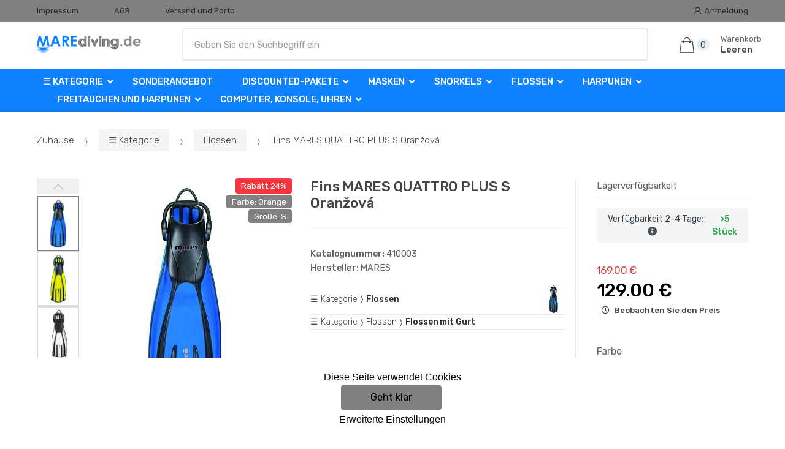

--- FILE ---
content_type: text/html; charset=UTF-8
request_url: https://www.marediving.de/fins-mares-quattro-plus-s-oranzova/
body_size: 17860
content:
<!DOCTYPE html><html lang="de" itemscope="itemscope" itemtype="http://schema.org/WebPage"><head><base href="//www.marediving.de/"><meta charset="UTF-8"><meta name="viewport" content="width=device-width, initial-scale=1, maximum-scale=1.0, user-scalable=no"><meta property="og:title" content="Fins MARES QUATTRO PLUS S Oranžová"><meta property="og:type" content="article"><meta property="og:url" content="//www.marediving.de/fins-mares-quattro-plus-s-oranzova/"><meta property="og:image" content="//www.marediving.de/img/531/fins-mares-quattro-plus-s-oranzova-0--.jpg"><meta property="og:site_name" content="marediving.de"><meta property="og:description" content=" QUATTRO+ FLOSSE
MARES
Die Avanti Quattro + Tauchflossen haben je nach Größe
eine&amp;nbsp;Blattlänge von 37 bis 39 cm. Die Flossen
haben einen offenen..."><title>Fins mares quattro plus s oranžová</title><meta name="description" content=""><meta name="keywords" content=""><meta name="robots" content="all,follow"><meta name="author" content="www.retailys.com"><meta http-equiv="Cache-control" content="public"><link rel="preconnect" href="https://fonts.gstatic.com" crossorigin="anonymous"><link rel="preload" href="retailys/templates/modern/General/build/fonts/techmarket-icons.woff" as="font"  crossorigin="anonymous"><link rel="preload" href="retailys/templates/modern/General/build/fonts/fontawesome5/fa-solid-900.woff2" as="font"  crossorigin="anonymous"><link rel="preload" href="retailys/templates/modern/General/build/fonts/fontawesome5/fa-brands-400.woff2" as="font"  crossorigin="anonymous"><link rel="preload" href="retailys/templates/modern/General/build/fonts/fontawesome5/fa-regular-400.woff2" as="font"  crossorigin="anonymous"><link rel="preload" href="https://fonts.googleapis.com/css2?family=Rubik:wght@300;400;500;900&display=swap" as="style" ><link rel="stylesheet" href="https://fonts.googleapis.com/css2?family=Rubik:wght@300;400;500;900&display=swap"><link rel="preload" href="retailys/templates/modern/General/build/fonts/slick/slick.woff" as="font"  crossorigin="anonymous"><link rel="preload" href="retailys/templates/modern/General/build/css/styles-detail-09d5365638.css" as="style"><link rel="preload" href="retailys/templates/modern/General/build/js/scripts-detail-1d915b5de5.js" as="script"><link rel="stylesheet" type="text/css" href="retailys/templates/modern/General/build/css/styles-detail-09d5365638.css" media="all"><style>:root
		{
			--mainColor: #808080;
			--secondaryColor: #292929;
			--menuColor: #0f83ff;
			--addToCardColor:  #00ff00 ;
			--addToCardTextColor:  #000000 ;
			--priceColor:  #000000 ;
			--noticeColor: #ffff22;
			--noticeTextColor: #000000;
			--onsaleColor: #f5363e;
			--landscapeTitleColor: #000000;
			--footerColor: #f9f9f9;
			--carousel-with-bg-background-color: #eff5f5;
			--UPSColor: #000000;
		}
	</style><script type="text/javascript" src="retailys/templates/modern/General/build/js/scripts-detail-1d915b5de5.js"></script><link href="https://cdn.jsdelivr.net/npm/select2@4.1.0-rc.0/dist/css/select2.min.css" rel="stylesheet"><script src="https://cdn.jsdelivr.net/npm/select2@4.1.0-rc.0/dist/js/select2.full.min.js"></script><script src="https://cdn.jsdelivr.net/npm/select2@4.0.13/dist/js/i18n/de.js"></script><script>
			$(document).ready(function () {
				function formatSearching(result) {
					if (result.loading) {
						return result.text;
					}
					if(result.type== 'link')
					{
						var markup = "<a class='select2-result-search-box--link' href='//www.marediving.de/" + result.link + "/'>" +
								"<div><strong>" + result.text + "</strong></div></a>";
					}else if(result.type == 'section')
					{
						var markup = "<div class=''>" +
								"<div><strong>" + result.text + "</strong></div></div>";
					}else if(result.type=='category')
					{
						var markup = "<a class='select2-result-search-box' href='//www.marediving.de/" + result.path + "/'><i class='far fa-folder'></i>";
						 markup += "<div class='category-result'><strong>" + result.name + "</strong></div></a>";
					}
					else {
						var markup = "<a class='select2-result-search-box' href='//www.marediving.de/" + result.path + "/'><div class='select2-result-search-image'><img src='" + result.thumbnail + "' ></div><div class='select2-result-search clearfix d-flex flex-column'>" +
								"<div ><strong>" + result.text + "</strong></div>" +
								"<div class='d-flex flex-row justify-content-between'>" +
								"<div class='select2-result-search__meta'>";

						if (result.retailPrice) {
							markup += "<div class='select2-result-search__price'><span class='select2-result-search__price'> " + result.price + "</span> - <span class='select2-result-search__retailprice'>" + result.retailPrice + "</span></div>";

						} else {
							markup += "<div class='select2-result-search__price'><span class='select2-result-search__price'> " + result.price + "</span></div>";
						}
						markup += "</div>";
						markup += "</div></div></a>";
					}
					return markup;
				}
				function formatSearchingSelection(result) {
					return result.text;
				}
				$('#search, #search-mobile').select2({
					allowClear: false,
					DropdownSearch: false,
					//minimumResultsForSearch: 10,
					ajax: {
						url: '//www.marediving.de/plugin/Searching/action/getSearchingResultJSON/',
						method: "POST",
						delay: 250,
						dataType: 'json',
						data: function (params) {
							var query = {
								from: 'template',
								q: params.term,
								page: params.page || 1
							}
							return query;
						},
					},
					placeholder: 'Geben Sie den Suchbegriff ein',
					escapeMarkup: function (markup) {
						return markup;
					}, // let our custom formatter work
					minimumInputLength: 3,
					templateResult: formatSearching,
					templateSelection: formatSearchingSelection,
				}).on("select2:unselecting", function(e) {
					$(this).data('state', 'unselected');
				}).on("select2:open", function(e) {
					document.querySelector('.select2-search__field').focus();
				}).on("select2:select", function(e) {
					window.location.href = '//www.marediving.de/'+e.params.data.path;
				});
			});
		</script><script>
		window.dataLayer = window.dataLayer || [];
		function changeVariantLayers(select, id, name,variant, label, nameVariant = null, master_id){
	if(nameVariant == null){
		var nameVariant = $(select).find(':selected').attr('data-name');
	}
	dataLayer.push({
		event: 'productVariantChosen',
		actionProduct: {
			id: id,
			master_id: master_id,
			name: name,
			productVariantId: variant
		},
		productVariantProperty: label,
		productVariantChosen:nameVariant
	});
}
	</script><script type="text/javascript">
			function beforeSearching(){
				var q = $('#search').val();
				if(q.length <3){
					return false;
				}else {
					var action = $('#navbarsearch').attr('action') + q + '/?q='+q;
					$('#navbarsearch').attr('action', action);
				}
			}
			function dataLayerClick(url, id, name, priceWithoutWord, manufacturer_name, position, retailPriceWithoutWord, list,category, id2 = undefined){
				event.preventDefault();
				if(retailPriceWithoutWord == 0){
					var retailPriceWithoutWord = undefined;
				}
								if (event.which == 2) {
					window.open(url,'_blank');
				} else if(event.which != 3) {
					location = url;
				}
			}
		</script><link rel="shortcut icon" href="data/robert-vesely/templates/531/26/1/web_icon.png"><!-- BEGIN - Retailys marketing variables for javascript --><script type="text/javascript">
	var loggedUser = null;
	var consentCookie = 0;
var marketingEvent = "offerdetail";
var marketingProductId = "813845";
	</script><!-- END - Retailys marketing variables for javascript --><!-- Google Analytics --><script>
(function(i,s,o,g,r,a,m){i['GoogleAnalyticsObject']=r;i[r]=i[r]||function(){
(i[r].q=i[r].q||[]).push(arguments)},i[r].l=1*new Date();a=s.createElement(o),
m=s.getElementsByTagName(o)[0];a.async=1;a.src=g;m.parentNode.insertBefore(a,m)
})(window,document,'script','https://www.google-analytics.com/analytics.js','ga');
ga('create', 'UA-39419367-4', 'auto');
ga('send', 'pageview');
</script><!-- End Google Analytics --></head><body class="woocommerce-active single-product full-width extended"><div id="page" class="hfeed site"><div
	class="top-bar top-bar-v4"><div class="col-full"><ul id="menu-top-bar-left" class="nav menu-top-bar-left"><li class="menu-item animate-dropdown"><a title="Impressum" href="//www.marediving.de/impressum/">Impressum</a></li><li class="menu-item animate-dropdown"><a title="AGB" href="//www.marediving.de/agb/">AGB</a></li><li class="menu-item animate-dropdown"><a title="Versand und Porto" href="//www.marediving.de/versand-und-porto/">Versand und Porto</a></li></ul><!-- .nav --><div class=""><ul id="menu-top-bar-right" class="nav menu-top-bar-right"><li class="menu-item"><a title="Anmeldung" href="//www.marediving.de/plugin/Users/action/login/"><i class="tm tm-login-register"></i>
			Anmeldung</a></li></ul></div><!-- .nav --></div><!-- .col-full --></div><!-- .top-bar-v2 --><header id="masthead" class="site-header header-v10" style="background-image: none; "><div class="col-full desktop-only"><div class="techmarket-sticky-wrap"><div class="row"><div class="site-branding"><a href="//www.marediving.de/" class="custom-logo-link" rel="home"><img src="data/robert-vesely/templates/531/26/1/logo.png" alt="Logo"></a><!-- /.custom-logo-link --></div><!-- /.site-branding --><!-- ============================================================= End Header Logo ============================================================= --><form class="navbar-search" id="navbarsearch" method="POST" onsubmit="return beforeSearching()"  action="//www.marediving.de/q/"><label class="sr-only screen-reader-text" for="search">Suche</label><input type="text" id="search" class="form-control" name="query" minlength="3"></form><!-- .navbar-search --><ul id="site-header-cart" class="site-header-cart menu"><li class="animate-dropdown dropdown cart-link-mini"><a class="cart-contents" href="//www.marediving.de/plugin/Basket/action/summary/" data-toggle="dropdown" title="Sie sehen den Warenkorb"><i class="tm tm-shopping-bag"></i><span class="count">0</span><span class="amount"><span class="price-label">Warenkorb</span><span class="totalAmount">
						Leeren
						</span></span></a><ul class="dropdown-menu dropdown-menu-mini-cart" style="left: 0px !important; right: -10px !important;"><li><div class="widget woocommerce widget_shopping_cart"><div class="widget_shopping_cart_content"><ul class="woocommerce-mini-cart cart_list product_list_widget "></ul><!-- .cart_list --><p class="woocommerce-mini-cart__total total discount-table-write-info" style="display:none;"><strong>Rabattgutschein:&nbsp;</strong><span class="woocommerce-Price-amount-coupone amount">- <span class="active-coupon-code"></span></span></p><p class="woocommerce-mini-cart__total total"><strong>Gesamt:&nbsp;</strong><span class="woocommerce-Price-amount amount"><span class="woocommerce-Price-currencySymbol"></span>0.00&nbsp;&euro;</span></p><p class="woocommerce-mini-cart__buttons buttons"><a href="//www.marediving.de/plugin/Basket/action/summary/" class="button wc-forward">Einkaufswagen anzeigen</a><a href="//www.marediving.de/plugin/Basket/action/orderForm/" class="button checkout wc-forward">Gehen Sie zur Registrierkasse</a></p></div><!-- .widget_shopping_cart_content --></div><!-- .widget_shopping_cart --></li></ul><!-- .dropdown-menu-mini-cart --></li></ul><!-- .site-header-cart --></div><!-- /.row --><div class="alert alert-dark alert-cart-update" role="alert">
				Die Produkte im Warenkorb wurden aktualisiert
			</div><div class="alert alert-dark alert-user-login" role="alert"></div><div class="alert alert-dark alert-watchdog" role="alert">
				Watchdog erfolgreich eingestellt.
			</div><div class="alert alert-dark alert-discount-update" role="alert"></div></div><!-- .techmarket-sticky-wrap --><div class="stretched-row"><div class="col-full"><div
					class="row"><nav id="navbar-primary " class="navbar-primary " aria-label="Navbar Primary" data-nav="flex-menu"><ul id="menu-navbar-primary" class="nav yamm"><li class="yamm-fw menu-item menu-item-has-children  animate-dropdown dropdown"><a title="☰ Kategorie" data-toggle="dropdown" class="dropdown-toggle " aria-haspopup="true" href="#" aria-expanded="false">☰ Kategorie
						<span class="caret"></span></a><ul role="menu" class="dropdown-menu" x-placement="top-start" style=""><li class="menu-item menu-item-object-static_block animate-dropdown"><div class="yamm-content"><div class="tm-mega-menu"><ul class="megaMenuGrid"><li style="width: 13% !important"><a class="with-image" href="//www.marediving.de/sonderangebot/"><span><img class="image" src="https://www.marediving.de/cdn/robert-vesely/img/531/sonderangebot-0-50-50.jpg" alt="Sonderangebot"><span>Sonderangebot</span></span></a></li><li style="width: 13% !important"><a class="with-image" href="//www.marediving.de/discounted-pakete/"><span><img class="image" src="https://www.marediving.de/cdn/robert-vesely/img/531/discounted-pakete-0-50-50.jpg" alt="Discounted-Pakete"><span>Discounted-Pakete</span></span></a></li><li style="width: 13% !important"><a class="with-image" href="//www.marediving.de/news-2019-2020/"><span><img class="image" src="https://www.marediving.de/cdn/robert-vesely/img/531/news-2019-2020-0-50-50.jpg" alt="News 2024 / 2025"><span>News 2024 / 2025</span></span></a></li><li style="width: 13% !important"><a class="with-image" href="//www.marediving.de/masken1/"><span><img class="image" src="https://www.marediving.de/cdn/robert-vesely/img/531/masken1-0-50-50.jpg" alt="Masken"><span>Masken</span></span></a></li><li style="width: 13% !important"><a class="with-image" href="//www.marediving.de/snorkels/"><span><img class="image" src="https://www.marediving.de/cdn/robert-vesely/img/531/snorkels-0-50-50.jpg" alt="Snorkels"><span>Snorkels</span></span></a></li><li style="width: 13% !important"><a class="with-image" href="//www.marediving.de/flossen/"><span><img class="image" src="https://www.marediving.de/cdn/robert-vesely/img/531/flossen-0-50-50.jpg" alt="Flossen"><span>Flossen</span></span></a></li><li style="width: 13% !important"><a class="with-image" href="//www.marediving.de/computer-konsole-uhren/"><span><img class="image" src="https://www.marediving.de/cdn/robert-vesely/img/531/computer-konsole-uhren-0-50-50.jpg" alt="Computer, Konsole, Uhren"><span>Computer, Konsole, Uhren</span></span></a></li><li style="width: 13% !important"><a class="with-image" href="//www.marediving.de/mares-xr/"><span><img class="image" src="https://www.marediving.de/cdn/robert-vesely/img/531/mares-xr-0-50-50.jpg" alt="Mares XR"><span>Mares XR</span></span></a></li><li style="width: 13% !important"><a class="with-image" href="//www.marediving.de/neoprenanzuge-trockenanzuge-zubehor-schuhe-kleidung/"><span><img class="image" src="https://www.marediving.de/cdn/robert-vesely/img/531/neoprenanzuge-trockenanzuge-zubehor-schuhe-kleidung-0-50-50.jpg" alt="Neoprenanzüge, Trockenanzüge, Dopňky, Schuhe, Kleidung"><span>Neoprenanzüge, Trockenanzüge, Dopňky, Schuhe, Kleidung</span></span></a></li><li style="width: 13% !important"><a class="with-image" href="//www.marediving.de/tauchen-automatik/"><span><img class="image" src="https://www.marediving.de/cdn/robert-vesely/img/531/tauchen-automatik-0-50-50.jpg" alt="Tauchen Automatik"><span>Tauchen Automatik</span></span></a></li><li style="width: 13% !important"><a class="with-image" href="//www.marediving.de/balancing-sweatshirts-jackets-flugel/"><span><img class="image" src="https://www.marediving.de/cdn/robert-vesely/img/531/balancing-sweatshirts-jackets-flugel-0-50-50.jpg" alt="Balancing Sweatshirts (Jackets), Flügel"><span>Balancing Sweatshirts (Jackets), Flügel</span></span></a></li><li style="width: 13% !important"><a class="with-image" href="//www.marediving.de/taschenlampen-stroboskope/"><span><img class="image" src="https://www.marediving.de/cdn/robert-vesely/img/531/taschenlampen-stroboskope-0-50-50.jpg" alt="Taschenlampen - Stroboskope"><span>Taschenlampen - Stroboskope</span></span></a></li><li style="width: 13% !important"><a class="with-image" href="//www.marediving.de/taschen-verpackung-transport/"><span><img class="image" src="https://www.marediving.de/cdn/robert-vesely/img/531/taschen-verpackung-transport-0-50-50.jpg" alt="Taschen - Verpackung - Transport"><span>Taschen - Verpackung - Transport</span></span></a></li><li style="width: 13% !important"><a class="with-image" href="//www.marediving.de/messer/"><span><img class="image" src="https://www.marediving.de/cdn/robert-vesely/img/531/messer-0-50-50.jpg" alt="Messer"><span>Messer</span></span></a></li><li style="width: 13% !important"><a class="with-image" href="//www.marediving.de/bojen-signaling-kommunikation/"><span><img class="image" src="https://www.marediving.de/cdn/robert-vesely/img/531/bojen-signaling-kommunikation-0-50-50.jpg" alt="Bojen - Signaling - Kommunikation"><span>Bojen - Signaling - Kommunikation</span></span></a></li><li style="width: 13% !important"><a class="with-image" href="//www.marediving.de/stress-systeme/"><span><img class="image" src="https://www.marediving.de/cdn/robert-vesely/img/531/stress-systeme-0-50-50.jpg" alt="Stress-Systeme"><span>Stress-Systeme</span></span></a></li><li style="width: 13% !important"><a class="with-image" href="//www.marediving.de/flaschen1/"><span><img class="image" src="https://www.marediving.de/cdn/robert-vesely/img/531/flaschen1-0-50-50.jpg" alt="Flaschen"><span>Flaschen</span></span></a></li><li style="width: 13% !important"><a class="with-image" href="//www.marediving.de/zubehor1/"><span><img class="image" src="https://www.marediving.de/cdn/robert-vesely/img/531/zubehor1-0-50-50.jpg" alt="Zubehör"><span>Zubehör</span></span></a></li><li style="width: 13% !important"><a class="with-image" href="//www.marediving.de/harpunen/"><span><img class="image" src="https://www.marediving.de/cdn/robert-vesely/img/531/harpunen-0-50-50.jpg" alt="Harpunen"><span>Harpunen</span></span></a></li><li style="width: 13% !important"><a class="with-image" href="//www.marediving.de/freitauchen-und-harpunen/"><span><img class="image" src="https://www.marediving.de/cdn/robert-vesely/img/531/freitauchen-und-harpunen-0-50-50.jpg" alt="Freitauchen und Harpunen"><span>Freitauchen und Harpunen</span></span></a></li><li style="width: 13% !important"><a class="with-image" href="//www.marediving.de/einrichtungen-fur-kinder/"><span><img class="image" src="https://www.marediving.de/cdn/robert-vesely/img/531/einrichtungen-fur-kinder-0-50-50.jpg" alt="Einrichtungen für Kinder"><span>Einrichtungen für Kinder</span></span></a></li><li style="width: 13% !important"><a class="with-image" href="//www.marediving.de/basar/"><span><img class="image" src="https://www.marediving.de/cdn/robert-vesely/img/531/basar-0-50-50.jpg" alt="Basar"><span>Basar</span></span></a></li><li style="width: 13% !important"><a class="with-image" href="//www.marediving.de/geschenkkarten/"><span><img class="image" src="https://www.marediving.de/cdn/robert-vesely/img/531/geschenkkarten-0-50-50.jpg" alt="Geschenkkarten"><span>Geschenkkarten</span></span></a></li><li style="width: 13% !important"><a class="with-image" href="//www.marediving.de/boote-gumotex/"><span><img class="image" src="https://www.marediving.de/cdn/robert-vesely/img/531/boote-gumotex-0-50-50.jpg" alt="Boote GUMOTEX"><span>Boote GUMOTEX</span></span></a></li></ul></div><!-- .tm-mega-menu --></div><!-- .yamm-content --></li><!-- .menu-item --></ul><!-- .dropdown-menu --></li><li class="menu-item"><a title="Sonderangebot" href="//www.marediving.de/sonderangebot/">Sonderangebot</a></li><li class="menu-item menu-item-has-children animate-dropdown dropdown"><a title="Discounted-Pakete" data-toggle="dropdown" class="dropdown-toggle " aria-haspopup="true" href="//www.marediving.de/discounted-pakete/" aria-expanded="false">
															Discounted-Pakete
														<span class="caret"></span></a><ul role="menu" class="dropdown-menu"><li class="menu-item"><a title="ABC" href="//www.marediving.de/abc/">ABC</a></li><li class="menu-item"><a title="Automatisiert" href="//www.marediving.de/automatisiert/">Automatisiert</a></li><li class="menu-item"><a title="Computers" href="//www.marediving.de/computers/">Computers</a></li><li class="menu-item"><a title="Komplett" href="//www.marediving.de/komplett/">Komplett</a></li></ul><!-- .dropdown-menu --></li><li class="menu-item menu-item-has-children animate-dropdown dropdown"><a title="Masken" data-toggle="dropdown" class="dropdown-toggle " aria-haspopup="true" href="//www.marediving.de/masken1/" aria-expanded="false">
															Masken
														<span class="caret"></span></a><ul role="menu" class="dropdown-menu"><li class="menu-item"><a title="Taucherbrille" href="//www.marediving.de/taucherbrille/">Taucherbrille</a></li><li class="menu-item"><a title="Masken" href="//www.marediving.de/masken/">Masken</a></li><li class="menu-item"><a title="Dioptrien Masken" href="//www.marediving.de/dioptrien-masken/">Dioptrien Masken</a></li><li class="menu-item"><a title="Vollmasken Schnorcheln" href="//www.marediving.de/vollmasken-schnorcheln/">Vollmasken Schnorcheln</a></li><li class="menu-item"><a title="Sets" href="//www.marediving.de/sets-3/">Sets</a></li><li class="menu-item"><a title="Maskenzubehör" href="//www.marediving.de/maskenzubehor/">Maskenzubehör</a></li></ul><!-- .dropdown-menu --></li><li class="menu-item menu-item-has-children animate-dropdown dropdown"><a title="Snorkels" data-toggle="dropdown" class="dropdown-toggle " aria-haspopup="true" href="//www.marediving.de/snorkels/" aria-expanded="false">
															Snorkels
														<span class="caret"></span></a><ul role="menu" class="dropdown-menu"><li class="menu-item"><a title="snorkels" href="//www.marediving.de/snorkels-1/">snorkels</a></li><li class="menu-item"><a title="Sets" href="//www.marediving.de/sets/">Sets</a></li><li class="menu-item"><a title="Zubehör" href="//www.marediving.de/zubehor/">Zubehör</a></li></ul><!-- .dropdown-menu --></li><li class="menu-item menu-item-has-children animate-dropdown dropdown"><a title="Flossen" data-toggle="dropdown" class="dropdown-toggle " aria-haspopup="true" href="//www.marediving.de/flossen/" aria-expanded="false">
															Flossen
														<span class="caret"></span></a><ul role="menu" class="dropdown-menu"><li class="menu-item"><a title="Flossen mit Gurt" href="//www.marediving.de/flossen-mit-gurt/">Flossen mit Gurt</a></li><li class="menu-item"><a title="Flossen mit Schuh" href="//www.marediving.de/flossen-mit-schuh/">Flossen mit Schuh</a></li><li class="menu-item"><a title="Sets Fins" href="//www.marediving.de/sets-fins/">Sets Fins</a></li><li class="menu-item"><a title="Ersatzteile und Zubehör für die Flossen" href="//www.marediving.de/ersatzteile-und-zubehor-fur-die-flossen/">Ersatzteile und Zubehör für die Flossen</a></li></ul><!-- .dropdown-menu --></li><li class="menu-item menu-item-has-children animate-dropdown dropdown"><a title="Harpunen" data-toggle="dropdown" class="dropdown-toggle " aria-haspopup="true" href="//www.marediving.de/harpunen/" aria-expanded="false">
															Harpunen
														<span class="caret"></span></a><ul role="menu" class="dropdown-menu"><li class="menu-item"><a title="Pneumatisch Harpunen" href="//www.marediving.de/pneumatisch/">Pneumatisch Harpunen</a></li><li class="menu-item"><a title="Gummi Harpunen" href="//www.marediving.de/gummi/">Gummi Harpunen</a></li><li class="menu-item"><a title="Zubehör für Harpunen" href="//www.marediving.de/zubehor-2/">Zubehör für Harpunen</a></li></ul><!-- .dropdown-menu --></li><li class="menu-item menu-item-has-children animate-dropdown dropdown"><a title="Freitauchen und Harpunen" data-toggle="dropdown" class="dropdown-toggle " aria-haspopup="true" href="//www.marediving.de/freitauchen-und-harpunen/" aria-expanded="false">
															Freitauchen und Harpunen
														<span class="caret"></span></a><ul role="menu" class="dropdown-menu"><li class="menu-item"><a title="Ballastsysteme Freediving" href="//www.marediving.de/ballastsysteme-freediving/">Ballastsysteme Freediving</a></li><li class="menu-item"><a title="Flossen Freitauchen" href="//www.marediving.de/flossen-freitauchen/">Flossen Freitauchen</a></li><li class="menu-item"><a title="Freitauchen Boje" href="//www.marediving.de/freitauchen-boje/">Freitauchen Boje</a></li><li class="menu-item"><a title="Freitauchen Computer" href="//www.marediving.de/freitauchen-computer/">Freitauchen Computer</a></li><li class="menu-item"><a title="Freitauchen Masken" href="//www.marediving.de/freitauchen-masken/">Freitauchen Masken</a></li><li class="menu-item"><a title="Neoprenanzüge, Helme, Handschuhe, Socken Freitauchen" href="//www.marediving.de/neoprenanzuge-helme-handschuhe-socken-freitauchen/">Neoprenanzüge, Helme, Handschuhe, Socken Freitauchen</a></li><li class="menu-item"><a title="snorkels Freitauchen" href="//www.marediving.de/snorkels-freitauchen/">snorkels Freitauchen</a></li><li class="menu-item"><a title="Taschen und Rucksäcke Freitauchen" href="//www.marediving.de/taschen-und-rucksacke-freitauchen/">Taschen und Rucksäcke Freitauchen</a></li><li class="menu-item"><a title="Zubehör und andere Freitauchen" href="//www.marediving.de/zubehor-und-andere-freitauchen/">Zubehör und andere Freitauchen</a></li></ul><!-- .dropdown-menu --></li><li class="menu-item menu-item-has-children animate-dropdown dropdown"><a title="Computer, Konsole, Uhren" data-toggle="dropdown" class="dropdown-toggle " aria-haspopup="true" href="//www.marediving.de/computer-konsole-uhren/" aria-expanded="false">
															Computer, Konsole, Uhren
														<span class="caret"></span></a><ul role="menu" class="dropdown-menu"><li class="menu-item"><a title="Tauchcomputer" href="//www.marediving.de/tauchcomputer/">Tauchcomputer</a></li><li class="menu-item"><a title="Manometer und Konsolen" href="//www.marediving.de/manometer-und-konsolen/">Manometer und Konsolen</a></li><li class="menu-item"><a title="Interface und Zubehör" href="//www.marediving.de/interface-und-zubehor/">Interface und Zubehör</a></li><li class="menu-item"><a title="Zirkel" href="//www.marediving.de/zirkel/">Zirkel</a></li><li class="menu-item"><a title="Tauchen Uhr" href="//www.marediving.de/tauchen-uhr/">Tauchen Uhr</a></li></ul><!-- .dropdown-menu --></li></ul><!-- .nav --></nav><!-- .navbar-primary --></div></div></div></div><div class="col-full handheld-only"><div class="handheld-header"><div class="row"><div class="site-branding"><a href="//www.marediving.de/" class="custom-logo-link" rel="home"><img src="data/robert-vesely/templates/531/26/1/logo.png" alt="Logo"></a><!-- /.custom-logo-link --></div><!-- /.site-branding --><!-- ============================================================= End Header Logo ============================================================= --><div class="handheld-header-links"><ul class=""><li class="menu-item" style="position: relative;"><a title="Anmeldung" href="//www.marediving.de/plugin/Users/action/login/"><i class="tm tm-login-register"></i></a></li></ul><!-- .columns-3 --></div><!-- .handheld-header-links --></div><div class="alert alert-dark alert-cart-update" role="alert">
				Die Produkte im Warenkorb wurden aktualisiert
			</div><div class="alert alert-dark alert-user-login" role="alert"></div><div class="alert alert-dark alert-watchdog" role="alert">
				Watchdog erfolgreich eingestellt.
			</div><div class="alert alert-dark alert-discount-update" role="alert"></div><div class="techmarket-sticky-wrap"><div class="row"><nav id="handheld-navigation" class="handheld-navigation" aria-label="Handheld Navigation"><button class="btn navbar-toggler" type="button" aria-label="Menu"><i class="tm tm-departments-thin"></i><span>Menu</span></button><div class="handheld-navigation-menu"><div class="handheld-navigation-menu-content"><span class="tmhm-close">Schließen</span><ul id="menu-departments-menu-1" class="nav"><li class="menu-item menu-item-has-children animate-dropdown dropdown"><a data-toggle="dropdown" class="dropdown-toggle" aria-haspopup="true" href="//www.marediving.de/kategorie/" aria-expanded="false">☰ Kategorie<span class="caret"></span></a><ul role="menu" class="dropdown-menu"><li class="menu-item animate-dropdown"><a title="Sonderangebot" href="//www.marediving.de/sonderangebot/">Sonderangebot</a></li><li class="menu-item animate-dropdown"><a title="Discounted-Pakete" href="//www.marediving.de/discounted-pakete/">Discounted-Pakete</a></li><li class="menu-item animate-dropdown"><a title="News 2024 / 2025" href="//www.marediving.de/news-2019-2020/">News 2024 / 2025</a></li><li class="menu-item animate-dropdown"><a title="Masken" href="//www.marediving.de/masken1/">Masken</a></li><li class="menu-item animate-dropdown"><a title="Snorkels" href="//www.marediving.de/snorkels/">Snorkels</a></li><li class="menu-item animate-dropdown"><a title="Flossen" href="//www.marediving.de/flossen/">Flossen</a></li><li class="menu-item animate-dropdown"><a title="Computer, Konsole, Uhren" href="//www.marediving.de/computer-konsole-uhren/">Computer, Konsole, Uhren</a></li><li class="menu-item animate-dropdown"><a title="Mares XR" href="//www.marediving.de/mares-xr/">Mares XR</a></li><li class="menu-item animate-dropdown"><a title="Neoprenanzüge, Trockenanzüge, Dopňky, Schuhe, Kleidung" href="//www.marediving.de/neoprenanzuge-trockenanzuge-zubehor-schuhe-kleidung/">Neoprenanzüge, Trockenanzüge, Dopňky, Schuhe, Kleidung</a></li><li class="menu-item animate-dropdown"><a title="Tauchen Automatik" href="//www.marediving.de/tauchen-automatik/">Tauchen Automatik</a></li><li class="menu-item animate-dropdown"><a title="Balancing Sweatshirts (Jackets), Flügel" href="//www.marediving.de/balancing-sweatshirts-jackets-flugel/">Balancing Sweatshirts (Jackets), Flügel</a></li><li class="menu-item animate-dropdown"><a title="Taschenlampen - Stroboskope" href="//www.marediving.de/taschenlampen-stroboskope/">Taschenlampen - Stroboskope</a></li><li class="menu-item animate-dropdown"><a title="Taschen - Verpackung - Transport" href="//www.marediving.de/taschen-verpackung-transport/">Taschen - Verpackung - Transport</a></li><li class="menu-item animate-dropdown"><a title="Messer" href="//www.marediving.de/messer/">Messer</a></li><li class="menu-item animate-dropdown"><a title="Bojen - Signaling - Kommunikation" href="//www.marediving.de/bojen-signaling-kommunikation/">Bojen - Signaling - Kommunikation</a></li><li class="menu-item animate-dropdown"><a title="Stress-Systeme" href="//www.marediving.de/stress-systeme/">Stress-Systeme</a></li><li class="menu-item animate-dropdown"><a title="Flaschen" href="//www.marediving.de/flaschen1/">Flaschen</a></li><li class="menu-item animate-dropdown"><a title="Zubehör" href="//www.marediving.de/zubehor1/">Zubehör</a></li><li class="menu-item animate-dropdown"><a title="Harpunen" href="//www.marediving.de/harpunen/">Harpunen</a></li><li class="menu-item animate-dropdown"><a title="Freitauchen und Harpunen" href="//www.marediving.de/freitauchen-und-harpunen/">Freitauchen und Harpunen</a></li><li class="menu-item animate-dropdown"><a title="Einrichtungen für Kinder" href="//www.marediving.de/einrichtungen-fur-kinder/">Einrichtungen für Kinder</a></li><li class="menu-item animate-dropdown"><a title="Basar" href="//www.marediving.de/basar/">Basar</a></li><li class="menu-item animate-dropdown"><a title="Geschenkkarten" href="//www.marediving.de/geschenkkarten/">Geschenkkarten</a></li><li class="menu-item animate-dropdown"><a title="Boote GUMOTEX" href="//www.marediving.de/boote-gumotex/">Boote GUMOTEX</a></li></ul></li><!-- .dropdown-menu --><li class="highlight menu-item animate-dropdown"><a title="Sonderangebot" href="//www.marediving.de/sonderangebot/">Sonderangebot</a></li><li class="menu-item menu-item-has-children animate-dropdown dropdown"><a data-toggle="dropdown" class="dropdown-toggle" aria-haspopup="true" href="//www.marediving.de/discounted-pakete/" aria-expanded="false">Discounted-Pakete<span class="caret"></span></a><ul role="menu" class="dropdown-menu"><li class="menu-item animate-dropdown"><a title="ABC" href="//www.marediving.de/abc/">ABC</a></li><li class="menu-item animate-dropdown"><a title="Automatisiert" href="//www.marediving.de/automatisiert/">Automatisiert</a></li><li class="menu-item animate-dropdown"><a title="Computers" href="//www.marediving.de/computers/">Computers</a></li><li class="menu-item animate-dropdown"><a title="Komplett" href="//www.marediving.de/komplett/">Komplett</a></li></ul></li><!-- .dropdown-menu --><li class="menu-item menu-item-has-children animate-dropdown dropdown"><a data-toggle="dropdown" class="dropdown-toggle" aria-haspopup="true" href="//www.marediving.de/masken1/" aria-expanded="false">Masken<span class="caret"></span></a><ul role="menu" class="dropdown-menu"><li class="menu-item animate-dropdown"><a title="Taucherbrille" href="//www.marediving.de/taucherbrille/">Taucherbrille</a></li><li class="menu-item animate-dropdown"><a title="Masken" href="//www.marediving.de/masken/">Masken</a></li><li class="menu-item animate-dropdown"><a title="Dioptrien Masken" href="//www.marediving.de/dioptrien-masken/">Dioptrien Masken</a></li><li class="menu-item animate-dropdown"><a title="Vollmasken Schnorcheln" href="//www.marediving.de/vollmasken-schnorcheln/">Vollmasken Schnorcheln</a></li><li class="menu-item animate-dropdown"><a title="Sets" href="//www.marediving.de/sets-3/">Sets</a></li><li class="menu-item animate-dropdown"><a title="Maskenzubehör" href="//www.marediving.de/maskenzubehor/">Maskenzubehör</a></li></ul></li><!-- .dropdown-menu --><li class="menu-item menu-item-has-children animate-dropdown dropdown"><a data-toggle="dropdown" class="dropdown-toggle" aria-haspopup="true" href="//www.marediving.de/snorkels/" aria-expanded="false">Snorkels<span class="caret"></span></a><ul role="menu" class="dropdown-menu"><li class="menu-item animate-dropdown"><a title="snorkels" href="//www.marediving.de/snorkels-1/">snorkels</a></li><li class="menu-item animate-dropdown"><a title="Sets" href="//www.marediving.de/sets/">Sets</a></li><li class="menu-item animate-dropdown"><a title="Zubehör" href="//www.marediving.de/zubehor/">Zubehör</a></li></ul></li><!-- .dropdown-menu --><li class="menu-item menu-item-has-children animate-dropdown dropdown"><a data-toggle="dropdown" class="dropdown-toggle" aria-haspopup="true" href="//www.marediving.de/flossen/" aria-expanded="false">Flossen<span class="caret"></span></a><ul role="menu" class="dropdown-menu"><li class="menu-item animate-dropdown"><a title="Flossen mit Gurt" href="//www.marediving.de/flossen-mit-gurt/">Flossen mit Gurt</a></li><li class="menu-item animate-dropdown"><a title="Flossen mit Schuh" href="//www.marediving.de/flossen-mit-schuh/">Flossen mit Schuh</a></li><li class="menu-item animate-dropdown"><a title="Sets Fins" href="//www.marediving.de/sets-fins/">Sets Fins</a></li><li class="menu-item animate-dropdown"><a title="Ersatzteile und Zubehör für die Flossen" href="//www.marediving.de/ersatzteile-und-zubehor-fur-die-flossen/">Ersatzteile und Zubehör für die Flossen</a></li></ul></li><!-- .dropdown-menu --><li class="menu-item menu-item-has-children animate-dropdown dropdown"><a data-toggle="dropdown" class="dropdown-toggle" aria-haspopup="true" href="//www.marediving.de/harpunen/" aria-expanded="false">Harpunen<span class="caret"></span></a><ul role="menu" class="dropdown-menu"><li class="menu-item animate-dropdown"><a title="Pneumatisch Harpunen" href="//www.marediving.de/pneumatisch/">Pneumatisch Harpunen</a></li><li class="menu-item animate-dropdown"><a title="Gummi Harpunen" href="//www.marediving.de/gummi/">Gummi Harpunen</a></li><li class="menu-item animate-dropdown"><a title="Zubehör für Harpunen" href="//www.marediving.de/zubehor-2/">Zubehör für Harpunen</a></li></ul></li><!-- .dropdown-menu --><li class="menu-item menu-item-has-children animate-dropdown dropdown"><a data-toggle="dropdown" class="dropdown-toggle" aria-haspopup="true" href="//www.marediving.de/freitauchen-und-harpunen/" aria-expanded="false">Freitauchen und Harpunen<span class="caret"></span></a><ul role="menu" class="dropdown-menu"><li class="menu-item animate-dropdown"><a title="Ballastsysteme Freediving" href="//www.marediving.de/ballastsysteme-freediving/">Ballastsysteme Freediving</a></li><li class="menu-item animate-dropdown"><a title="Flossen Freitauchen" href="//www.marediving.de/flossen-freitauchen/">Flossen Freitauchen</a></li><li class="menu-item animate-dropdown"><a title="Freitauchen Boje" href="//www.marediving.de/freitauchen-boje/">Freitauchen Boje</a></li><li class="menu-item animate-dropdown"><a title="Freitauchen Computer" href="//www.marediving.de/freitauchen-computer/">Freitauchen Computer</a></li><li class="menu-item animate-dropdown"><a title="Freitauchen Masken" href="//www.marediving.de/freitauchen-masken/">Freitauchen Masken</a></li><li class="menu-item animate-dropdown"><a title="Neoprenanzüge, Helme, Handschuhe, Socken Freitauchen" href="//www.marediving.de/neoprenanzuge-helme-handschuhe-socken-freitauchen/">Neoprenanzüge, Helme, Handschuhe, Socken Freitauchen</a></li><li class="menu-item animate-dropdown"><a title="snorkels Freitauchen" href="//www.marediving.de/snorkels-freitauchen/">snorkels Freitauchen</a></li><li class="menu-item animate-dropdown"><a title="Taschen und Rucksäcke Freitauchen" href="//www.marediving.de/taschen-und-rucksacke-freitauchen/">Taschen und Rucksäcke Freitauchen</a></li><li class="menu-item animate-dropdown"><a title="Zubehör und andere Freitauchen" href="//www.marediving.de/zubehor-und-andere-freitauchen/">Zubehör und andere Freitauchen</a></li></ul></li><!-- .dropdown-menu --><li class="menu-item menu-item-has-children animate-dropdown dropdown"><a data-toggle="dropdown" class="dropdown-toggle" aria-haspopup="true" href="//www.marediving.de/computer-konsole-uhren/" aria-expanded="false">Computer, Konsole, Uhren<span class="caret"></span></a><ul role="menu" class="dropdown-menu"><li class="menu-item animate-dropdown"><a title="Tauchcomputer" href="//www.marediving.de/tauchcomputer/">Tauchcomputer</a></li><li class="menu-item animate-dropdown"><a title="Manometer und Konsolen" href="//www.marediving.de/manometer-und-konsolen/">Manometer und Konsolen</a></li><li class="menu-item animate-dropdown"><a title="Interface und Zubehör" href="//www.marediving.de/interface-und-zubehor/">Interface und Zubehör</a></li><li class="menu-item animate-dropdown"><a title="Zirkel" href="//www.marediving.de/zirkel/">Zirkel</a></li><li class="menu-item animate-dropdown"><a title="Tauchen Uhr" href="//www.marediving.de/tauchen-uhr/">Tauchen Uhr</a></li></ul></li><!-- .dropdown-menu --></ul></div><div class="handheld-navigation-menu-filler"></div></div><!-- .handheld-navigation-menu --></nav><!-- .handheld-navigation --><div class="site-search"><div class="widget woocommerce widget_product_search"><form role="search" method="POST" class="woocommerce-product-search" action="//www.marediving.de/q/"><label class="screen-reader-text" for="woocommerce-product-search-field-0">Suche:</label><input type="search" id="search-mobile" class="form-control search-field" name="query" minlength="3"><p class='spamkiller_searching'>Ochrana proti spamu. Kolik je
						7x4?
						<input class='spamkill_searching' type='text' name='spamkill_searching' value=''></p><input type="submit" value="Search"></form></div><!-- .widget --></div><!-- .site-search --><a class="handheld-header-cart-link has-icon" href="//www.marediving.de/plugin/Basket/action/summary/" title="Einkaufswagen anzeigen"><i class="tm tm-shopping-bag"></i><span class="count">0</span></a></div><!-- /.row --><div class="alert alert-dark alert-mobile alert-cart-update " role="alert">
			Die Produkte im Warenkorb wurden aktualisiert
		</div><div class="alert alert-dark alert-mobile alert-watchdog" role="alert">
				Watchdog erfolgreich eingestellt.
		</div><div class="alert alert-dark alert-mobile alert-discount-update" role="alert"></div></div><!-- .techmarket-sticky-wrap --></div><!-- .handheld-header --></div><!-- .handheld-only --></header><!-- .header-v4 --><!-- ============================================================= Header End ============================================================= --><div id="content" class="site-content" tabindex="-1"><div class="col-full"><div class="row"><nav class="woocommerce-breadcrumb"><a href="//www.marediving.de/">Zuhause</a><span class="delimiter"><i class="tm tm-breadcrumbs-arrow-right"></i></span><a href="">☰ Kategorie</a><span class="delimiter"><i class="tm tm-breadcrumbs-arrow-right"></i></span><a href="//www.marediving.de/flossen/">Flossen</a><span class="delimiter"><i class="tm tm-breadcrumbs-arrow-right"></i></span>
											Fins MARES QUATTRO PLUS S Oranžová
			</nav><!-- .woocommerce-breadcrumb --><!-- .woocommerce-breadcrumb --><div id="primary" class="content-area"><main id="main" class="site-main"><div class="product"  itemscope itemtype="https://schema.org/Product"><div class="single-product-wrapper"><div class="product-images-wrapper thumb-count-2"><div class="sticky-params d-flex align-items-end flex-column"><span class="onsale">Rabatt<span class="woocommerce-Price-amount amount"><span class="woocommerce-Price-currencySymbol"></span>
							24%</span></span><!-- .onsale --><span class="sticky-wrapper-param variant">
						Farbe:
						Orange
					</span><span class="sticky-wrapper-param variant">
						Größe:
						S
					</span></div><div class="master-gallery-carousel"><div id="techmarket-single-product-gallery" class="techmarket-single-product-gallery techmarket-single-product-gallery--with-images techmarket-single-product-gallery--columns-2 images gallery-change-variant gallery-change-variant-813845 " data-columns="2"><div class="techmarket-single-product-gallery-images" data-ride="tm-slick-carousel" data-wrap=".woocommerce-product-gallery__wrapper" data-slick="{&quot;infinite&quot;:false,&quot;slidesToShow&quot;:1,&quot;slidesToScroll&quot;:1,&quot;dots&quot;:false,&quot;arrows&quot;:false,&quot;asNavFor&quot;:&quot;#techmarket-single-product-gallery .techmarket-single-product-gallery-thumbnails__wrapper&quot;}"><div class="woocommerce-product-gallery woocommerce-product-gallery--with-images woocommerce-product-gallery--columns-2 images" data-columns="2"><figure class="woocommerce-product-gallery__wrapper "><div data-thumb="//www.marediving.de/img/531/fins-mares-quattro-plus-s-oranzova-0-180-180.jpg" class="woocommerce-product-gallery__image"><a href="//www.marediving.de/img/531/fins-mares-quattro-plus-s-oranzova-0--.jpg" data-lightbox="813845" tabindex="-1" class="align-self-center" ><img src="//www.marediving.de/img/531/fins-mares-quattro-plus-s-oranzova-0-400-400.jpg" loading="lazy" class="attachment-shop_single size-shop_single wp-post-image" alt="Fins MARES QUATTRO PLUS S Oranžová" itemprop="image"></a></div><div data-thumb="//www.marediving.de/img/531/fins-mares-quattro-plus-s-oranzova-1-180-180.jpg" class="woocommerce-product-gallery__image"><a href="//www.marediving.de/img/531/fins-mares-quattro-plus-s-oranzova-1--.jpg" data-lightbox="813845" tabindex="-1" class="align-self-center" ><img src="//www.marediving.de/img/531/fins-mares-quattro-plus-s-oranzova-1-400-400.jpg" loading="lazy" class="attachment-shop_single size-shop_single wp-post-image" alt="Fins MARES QUATTRO PLUS S Oranžová" itemprop="image"></a></div><div data-thumb="//www.marediving.de/img/531/fins-mares-quattro-plus-s-oranzova-2-180-180.jpg" class="woocommerce-product-gallery__image"><a href="//www.marediving.de/img/531/fins-mares-quattro-plus-s-oranzova-2--.jpg" data-lightbox="813845" tabindex="-1" class="align-self-center" ><img src="//www.marediving.de/img/531/fins-mares-quattro-plus-s-oranzova-2-400-400.jpg" loading="lazy" class="attachment-shop_single size-shop_single wp-post-image" alt="Fins MARES QUATTRO PLUS S Oranžová" itemprop="image"></a></div><div data-thumb="//www.marediving.de/img/531/fins-mares-quattro-plus-s-oranzova-3-180-180.jpg" class="woocommerce-product-gallery__image"><a href="//www.marediving.de/img/531/fins-mares-quattro-plus-s-oranzova-3--.jpg" data-lightbox="813845" tabindex="-1" class="align-self-center" ><img src="//www.marediving.de/img/531/fins-mares-quattro-plus-s-oranzova-3-400-400.jpg" loading="lazy" class="attachment-shop_single size-shop_single wp-post-image" alt="Fins MARES QUATTRO PLUS S Oranžová" itemprop="image"></a></div><div data-thumb="//www.marediving.de/img/531/fins-mares-quattro-plus-s-oranzova-4-180-180.jpg" class="woocommerce-product-gallery__image"><a href="//www.marediving.de/img/531/fins-mares-quattro-plus-s-oranzova-4--.jpg" data-lightbox="813845" tabindex="-1" class="align-self-center" ><img src="//www.marediving.de/img/531/fins-mares-quattro-plus-s-oranzova-4-400-400.jpg" loading="lazy" class="attachment-shop_single size-shop_single wp-post-image" alt="Fins MARES QUATTRO PLUS S Oranžová" itemprop="image"></a></div><div data-thumb="//www.marediving.de/img/531/fins-mares-quattro-plus-s-oranzova-5-180-180.jpg" class="woocommerce-product-gallery__image"><a href="//www.marediving.de/img/531/fins-mares-quattro-plus-s-oranzova-5--.jpg" data-lightbox="813845" tabindex="-1" class="align-self-center" ><img src="//www.marediving.de/img/531/fins-mares-quattro-plus-s-oranzova-5-400-400.jpg" loading="lazy" class="attachment-shop_single size-shop_single wp-post-image" alt="Fins MARES QUATTRO PLUS S Oranžová" itemprop="image"></a></div><div data-thumb="//www.marediving.de/img/531/fins-mares-quattro-plus-s-oranzova-6-180-180.jpg" class="woocommerce-product-gallery__image"><a href="//www.marediving.de/img/531/fins-mares-quattro-plus-s-oranzova-6--.jpg" data-lightbox="813845" tabindex="-1" class="align-self-center" ><img src="//www.marediving.de/img/531/fins-mares-quattro-plus-s-oranzova-6-400-400.jpg" loading="lazy" class="attachment-shop_single size-shop_single wp-post-image" alt="Fins MARES QUATTRO PLUS S Oranžová" itemprop="image"></a></div><div data-thumb="//www.marediving.de/img/531/fins-mares-quattro-plus-s-oranzova-7-180-180.jpg" class="woocommerce-product-gallery__image"><a href="//www.marediving.de/img/531/fins-mares-quattro-plus-s-oranzova-7--.jpg" data-lightbox="813845" tabindex="-1" class="align-self-center" ><img src="//www.marediving.de/img/531/fins-mares-quattro-plus-s-oranzova-7-400-400.jpg" loading="lazy" class="attachment-shop_single size-shop_single wp-post-image" alt="Fins MARES QUATTRO PLUS S Oranžová" itemprop="image"></a></div><div data-thumb="//www.marediving.de/img/531/fins-mares-quattro-plus-s-oranzova-8-180-180.jpg" class="woocommerce-product-gallery__image"><a href="//www.marediving.de/img/531/fins-mares-quattro-plus-s-oranzova-8--.jpg" data-lightbox="813845" tabindex="-1" class="align-self-center" ><img src="//www.marediving.de/img/531/fins-mares-quattro-plus-s-oranzova-8-400-400.jpg" loading="lazy" class="attachment-shop_single size-shop_single wp-post-image" alt="Fins MARES QUATTRO PLUS S Oranžová" itemprop="image"></a></div></figure></div><!-- .woocommerce-product-gallery --></div><!-- .techmarket-single-product-gallery-images --><div class="techmarket-single-product-gallery-thumbnails" data-ride="tm-slick-carousel" data-wrap=".techmarket-single-product-gallery-thumbnails__wrapper" data-slick="{&quot;slidesToShow&quot;:4,&quot;dots&quot;:false,&quot;infinite&quot;:true,&quot;arrows&quot;:true,&quot;vertical&quot;:true,&quot;verticalSwiping&quot;:true,&quot;focusOnSelect&quot;:true,&quot;touchMove&quot;:true,&quot;centerMode&quot;:false,&quot;variableWidth&quot;:false,&quot;prevArrow&quot;:&quot;&lt;a href=\&quot;#\&quot;&gt;&lt;i class=\&quot;tm tm-arrow-up\&quot;&gt;&lt;\/i&gt;&lt;\/a&gt;&quot;,&quot;nextArrow&quot;:&quot;&lt;a href=\&quot;#\&quot;&gt;&lt;i class=\&quot;tm tm-arrow-down\&quot;&gt;&lt;\/i&gt;&lt;\/a&gt;&quot;,&quot;asNavFor&quot;:&quot;#techmarket-single-product-gallery .woocommerce-product-gallery__wrapper&quot;,&quot;responsive&quot;:[{&quot;breakpoint&quot;:765,&quot;settings&quot;:{&quot;vertical&quot;:false,&quot;horizontal&quot;:true,&quot;verticalSwiping&quot;:false,&quot;slidesToShow&quot;:4}}]}"><figure class="techmarket-single-product-gallery-thumbnails__wrapper"><figure data-thumb="//www.marediving.de/img/531/fins-mares-quattro-plus-s-oranzova-0-180-180.jpg" class="techmarket-wc-product-gallery__image detail-product-gallery-thumbnails" style="width: 90px; height: 90px"><img src="//www.marediving.de/img/531/fins-mares-quattro-plus-s-oranzova-0-180-180.jpg" loading="lazy" class="attachment-shop_thumbnail size-shop_thumbnail wp-post-image" alt="Fins MARES QUATTRO PLUS S Oranžová"></figure><figure data-thumb="//www.marediving.de/img/531/fins-mares-quattro-plus-s-oranzova-1-180-180.jpg" class="techmarket-wc-product-gallery__image detail-product-gallery-thumbnails" style="width: 90px; height: 90px"><img src="//www.marediving.de/img/531/fins-mares-quattro-plus-s-oranzova-1-180-180.jpg" loading="lazy" class="attachment-shop_thumbnail size-shop_thumbnail wp-post-image" alt="Fins MARES QUATTRO PLUS S Oranžová"></figure><figure data-thumb="//www.marediving.de/img/531/fins-mares-quattro-plus-s-oranzova-2-180-180.jpg" class="techmarket-wc-product-gallery__image detail-product-gallery-thumbnails" style="width: 90px; height: 90px"><img src="//www.marediving.de/img/531/fins-mares-quattro-plus-s-oranzova-2-180-180.jpg" loading="lazy" class="attachment-shop_thumbnail size-shop_thumbnail wp-post-image" alt="Fins MARES QUATTRO PLUS S Oranžová"></figure><figure data-thumb="//www.marediving.de/img/531/fins-mares-quattro-plus-s-oranzova-3-180-180.jpg" class="techmarket-wc-product-gallery__image detail-product-gallery-thumbnails" style="width: 90px; height: 90px"><img src="//www.marediving.de/img/531/fins-mares-quattro-plus-s-oranzova-3-180-180.jpg" loading="lazy" class="attachment-shop_thumbnail size-shop_thumbnail wp-post-image" alt="Fins MARES QUATTRO PLUS S Oranžová"></figure><figure data-thumb="//www.marediving.de/img/531/fins-mares-quattro-plus-s-oranzova-4-180-180.jpg" class="techmarket-wc-product-gallery__image detail-product-gallery-thumbnails" style="width: 90px; height: 90px"><img src="//www.marediving.de/img/531/fins-mares-quattro-plus-s-oranzova-4-180-180.jpg" loading="lazy" class="attachment-shop_thumbnail size-shop_thumbnail wp-post-image" alt="Fins MARES QUATTRO PLUS S Oranžová"></figure><figure data-thumb="//www.marediving.de/img/531/fins-mares-quattro-plus-s-oranzova-5-180-180.jpg" class="techmarket-wc-product-gallery__image detail-product-gallery-thumbnails" style="width: 90px; height: 90px"><img src="//www.marediving.de/img/531/fins-mares-quattro-plus-s-oranzova-5-180-180.jpg" loading="lazy" class="attachment-shop_thumbnail size-shop_thumbnail wp-post-image" alt="Fins MARES QUATTRO PLUS S Oranžová"></figure><figure data-thumb="//www.marediving.de/img/531/fins-mares-quattro-plus-s-oranzova-6-180-180.jpg" class="techmarket-wc-product-gallery__image detail-product-gallery-thumbnails" style="width: 90px; height: 90px"><img src="//www.marediving.de/img/531/fins-mares-quattro-plus-s-oranzova-6-180-180.jpg" loading="lazy" class="attachment-shop_thumbnail size-shop_thumbnail wp-post-image" alt="Fins MARES QUATTRO PLUS S Oranžová"></figure><figure data-thumb="//www.marediving.de/img/531/fins-mares-quattro-plus-s-oranzova-7-180-180.jpg" class="techmarket-wc-product-gallery__image detail-product-gallery-thumbnails" style="width: 90px; height: 90px"><img src="//www.marediving.de/img/531/fins-mares-quattro-plus-s-oranzova-7-180-180.jpg" loading="lazy" class="attachment-shop_thumbnail size-shop_thumbnail wp-post-image" alt="Fins MARES QUATTRO PLUS S Oranžová"></figure><figure data-thumb="//www.marediving.de/img/531/fins-mares-quattro-plus-s-oranzova-8-180-180.jpg" class="techmarket-wc-product-gallery__image detail-product-gallery-thumbnails" style="width: 90px; height: 90px"><img src="//www.marediving.de/img/531/fins-mares-quattro-plus-s-oranzova-8-180-180.jpg" loading="lazy" class="attachment-shop_thumbnail size-shop_thumbnail wp-post-image" alt="Fins MARES QUATTRO PLUS S Oranžová"></figure></figure><!-- .techmarket-single-product-gallery-thumbnails__wrapper --></div><!-- .techmarket-single-product-gallery-thumbnails --></div></div><!-- .techmarket-single-product-gallery --></div><!-- .product-images-wrapper --><div class="summary entry-summary"><div class="single-product-header"><h1 class="product_title entry-title" itemprop="name">Fins MARES QUATTRO PLUS S Oranžová</h1></div><!-- .single-product-header --><div class="woocommerce-product-details__short-description"><ul><li><strong>Katalognummer: </strong>
						410003</li><li><strong>Hersteller: </strong><span itemprop="manufacturer">MARES</span></li></ul></div><!-- .woocommerce-product-details__short-description --><div class="single-product-meta mb-0 pb-0"><div class="cat-and-sku"><span class="posted_in categories"><span>☰ Kategorie</span><i class="tm tm-breadcrumbs-arrow-right"></i><a rel="tag" href="//www.marediving.de/flossen/"><strong itemprop="category">Flossen</strong></a></span></div><div class="brand"><a href="//www.marediving.de/flossen/"><img alt="Flossen" src="//www.marediving.de/img/531/flossen-0-50-100.jpg" class="" loading="lazy"></a></div></div><div class="single-product-meta mb-0 pb-0"><div class="cat-and-sku"><span class="posted_in categories"><span>☰ Kategorie</span><i class="tm tm-breadcrumbs-arrow-right"></i><a rel="tag" href="//www.marediving.de/flossen/">Flossen</a><i class="tm tm-breadcrumbs-arrow-right"></i><a rel="tag" href="//www.marediving.de/flossen-mit-gurt/"><strong itemprop="category">Flossen mit Gurt</strong></a></span></div><div class="brand"></div></div><!-- .single-product-meta --></div><!-- .entry-summary --><div class="product-actions-wrapper" itemprop="offers" itemtype="http://schema.org/Offer" itemscope><div class="product-actions" itemprop="url" content="https://www.marediving.de/fins-mares-quattro-plus-s-oranzova/"><div class="availability">
				Lagerverfügbarkeit
			</div><!-- .availability --><div class="additional-info"><meta itemprop="availability" content="https://schema.org/InStock"><div class="d-flex justify-content-between" data-container="body" data-toggle="popover" data-placement="left" data-content="Abholen Von ~ 26. 01. 2026."><span>Verfügbarkeit 2-4 Tage:
								<i class="fas fa-sm fa-info-circle" style="font-size: 15px;"></i></span><span class="text-success"><strong>&gt;5 Stück</strong></span></div></div><!-- .additional-info --><p class="price"><del class="text-danger">
							169.00&nbsp;&euro;
						</del><span class="woocommerce-Price-amount amount"><span class="woocommerce-Price-currencySymbol" itemprop="priceCurrency" content="EUR"></span><span itemprop="price" content="129">129.00&nbsp;&euro;</span></span></p><div class="watchdog-section"><div class="watchdog-price"><i class="far fa-clock"></i><span>Beobachten Sie den Preis</span></div></div><!-- .price --><div class="variations_form cart"><div class="variants-section"><table class="variations"><tbody><tr><td class="label"><label for="variant1_change">Farbe</label></td><td class="value"><select name="variant1_change" class="variant1_change " id="variant1_change"  ><option data-name = "Cera" value="variant_3393"  >Cera</option><option data-name = "Gelb" value="variant_2669"  >Gelb</option><option data-name = "Weiß" value="variant_2678"  >Weiß</option><option data-name = "Grün" value="variant_2674"   class="font-danger" disabled="disabled">Grün  -Nicht verfügbar</option><option data-name = "Lila" value="variant_3394"   class="font-danger" disabled="disabled">Lila  -Nicht verfügbar</option><option data-name = "Blau" value="variant_2667"  >Blau</option><option data-name = "Türkis" value="variant_2705"  >Türkis</option><option data-name = "Olive" value="variant_62612"  >Olive</option><option data-name = "Orange" value="variant_2813"  selected="selected"  >Orange</option></select></td></tr><tr><td class="label"><label for="variant2_change">Größe</label></td><td class="value"><select name="variant2_change" class="variant2_change variant_3393  variant-link-change " id="variant2_change"  onchange="changeVariantLayers(this, '813845', 'Fins MARES QUATTRO PLUS S Oranžová', '410003','Größe', null,'289835'); location = this.value;"   style="display: none;" ><option data-name = "wählen" value="---"  selected="selected"   >wählen</option><option data-name = "S" value="//www.marediving.de/fins-mares-quattro-plus-mit-cera-1"   >S</option><option data-name = "R" value="//www.marediving.de/fins-mares-quattro-plus-r-cerami-1"   >R</option><option data-name = "XL" value="//www.marediving.de/fins-mares-quattro-plus-xl-cera-1"   >XL</option></select><select name="variant2_change" class="variant2_change variant_2669  variant-link-change " id="variant2_change"  onchange="changeVariantLayers(this, '813845', 'Fins MARES QUATTRO PLUS S Oranžová', '410003','Größe', null,'289835'); location = this.value;"   style="display: none;" ><option data-name = "wählen" value="---"  selected="selected"   >wählen</option><option data-name = "S" value="//www.marediving.de/fins-stuten-quattro-plus-s-yellow-1"   >S</option><option data-name = "R" value="//www.marediving.de/fins-stuten-quattro-plus-yellow-r-1"   >R</option><option data-name = "XL" value="//www.marediving.de/fins-mares-quattro-plus-xl-gelb-1"   >XL</option><option data-name = "XS" value="//www.marediving.de/quattro-flosse-mares-xs-zluta"   >XS</option></select><select name="variant2_change" class="variant2_change variant_2678  variant-link-change " id="variant2_change"  onchange="changeVariantLayers(this, '813845', 'Fins MARES QUATTRO PLUS S Oranžová', '410003','Größe', null,'289835'); location = this.value;"   style="display: none;" ><option data-name = "wählen" value="---"  selected="selected"   >wählen</option><option data-name = "S" value="//www.marediving.de/fins-mares-quattro-plus-weiss-1"   >S</option><option data-name = "R" value="//www.marediving.de/fins-mares-quattro-plus-weiss-r-1"   >R</option><option data-name = "XL" value="//www.marediving.de/fins-mares-quattro-plus-xl-weiss-1"   >XL</option><option data-name = "XS" value="//www.marediving.de/quattro-flosse-mares-xs-bila"   >XS</option></select><select name="variant2_change" class="variant2_change variant_2674  variant-link-change " id="variant2_change"  onchange="changeVariantLayers(this, '813845', 'Fins MARES QUATTRO PLUS S Oranžová', '410003','Größe', null,'289835'); location = this.value;"   style="display: none;" ><option data-name = "wählen" value="---"  selected="selected"   >wählen</option><option data-name = "S" value="//www.marediving.de/fins-mares-quattro-plus-s-grun-1"    class="font-danger" disabled="disabled">S  -Nicht verfügbar</option><option data-name = "R" value="//www.marediving.de/fins-mares-quattro-plus-grune-r-1"    class="font-danger" disabled="disabled">R  -Nicht verfügbar</option><option data-name = "XL" value="//www.marediving.de/fins-mares-quattro-plus-xl-grun-1"    class="font-danger" disabled="disabled">XL  -Nicht verfügbar</option></select><select name="variant2_change" class="variant2_change variant_3394  variant-link-change " id="variant2_change"  onchange="changeVariantLayers(this, '813845', 'Fins MARES QUATTRO PLUS S Oranžová', '410003','Größe', null,'289835'); location = this.value;"   style="display: none;" ><option data-name = "wählen" value="---"  selected="selected"   >wählen</option><option data-name = "S" value="//www.marediving.de/fins-mares-quattro-plus-s-lila-1"    class="font-danger" disabled="disabled">S  -Nicht verfügbar</option><option data-name = "R" value="//www.marediving.de/fins-mares-quattro-plus-violet-r-1"    class="font-danger" disabled="disabled">R  -Nicht verfügbar</option><option data-name = "XL" value="//www.marediving.de/fins-mares-quattro-plus-xl-lila-1"    class="font-danger" disabled="disabled">XL  -Nicht verfügbar</option></select><select name="variant2_change" class="variant2_change variant_2667  variant-link-change " id="variant2_change"  onchange="changeVariantLayers(this, '813845', 'Fins MARES QUATTRO PLUS S Oranžová', '410003','Größe', null,'289835'); location = this.value;"   style="display: none;" ><option data-name = "wählen" value="---"  selected="selected"   >wählen</option><option data-name = "S" value="//www.marediving.de/fins-mares-quattro-plus-mit-blauem"   >S</option><option data-name = "R" value="//www.marediving.de/fins-mares-quattro-plus-blue-r"   >R</option><option data-name = "XL" value="//www.marediving.de/fins-mares-quattro-plus-xl-blau"   >XL</option></select><select name="variant2_change" class="variant2_change variant_2705  variant-link-change " id="variant2_change"  onchange="changeVariantLayers(this, '813845', 'Fins MARES QUATTRO PLUS S Oranžová', '410003','Größe', null,'289835'); location = this.value;"   style="display: none;" ><option data-name = "wählen" value="---"  selected="selected"   >wählen</option><option data-name = "S" value="//www.marediving.de/fins-mares-quattro-plus-s-tyrkysova"   >S</option><option data-name = "XS" value="//www.marediving.de/quattro-flosse-mares-xs-tyrkysova"   >XS</option></select><select name="variant2_change" class="variant2_change variant_62612  variant-link-change " id="variant2_change"  onchange="changeVariantLayers(this, '813845', 'Fins MARES QUATTRO PLUS S Oranžová', '410003','Größe', null,'289835'); location = this.value;"   style="display: none;" ><option data-name = "wählen" value="---"  selected="selected"   >wählen</option><option data-name = "S" value="//www.marediving.de/fins-mares-quattro-plus-s-olivova"   >S</option><option data-name = "R" value="//www.marediving.de/fins-mares-quattro-plus-r-olivova"   >R</option><option data-name = "XL" value="//www.marediving.de/fins-mares-quattro-plus-xl-olivova"   >XL</option></select><select name="variant2_change" class="variant2_change variant_2813  variant-link-change " id="variant2_change"  onchange="changeVariantLayers(this, '813845', 'Fins MARES QUATTRO PLUS S Oranžová', '410003','Größe', null,'289835'); location = this.value;"  ><option data-name = "wählen" value="---"  selected="selected"   >wählen</option><option data-name = "S" value="//www.marediving.de/fins-mares-quattro-plus-s-oranzova"  selected="selected"   >S</option><option data-name = "R" value="//www.marediving.de/fins-mares-quattro-plus-r-oranzova"   >R</option><option data-name = "XL" value="//www.marediving.de/fins-mares-quattro-plus-xl-oranzova"   >XL</option></select></td></tr></tbody></table></div><div class="single_variation_wrap"><div class="woocommerce-variation-add-to-cart variations_button woocommerce-variation-add-to-cart-disabled"><div class="quantity"><label for="quantity-input">Menge</label><input id="quantity-input" type="number" name="quantity" value="1" title="Menge" class="input-text qty text" size="4"></div><button class="single_add_to_cart_button button alt wc-variation-selection-needed" type="submit" data-article-id="813845" 	>In den Warenkorb</button></div></div></div><!-- .single_variation_wrap --><!-- .variations_form --></div><!-- .product-actions --></div><!-- .product-actions-wrapper --></div><!-- .single-product-wrapper --><div class="woocommerce-tabs wc-tabs-wrapper"><ul role="tablist" class="nav tabs wc-tabs"><li class="nav-item description_tab"><a class="nav-link active" id="moreDescriptionLink" data-toggle="tab" role="tab" aria-controls="tab-description" href="#tab-description">Beschreibung</a></li></ul><!-- /.ec-tabs --><div class="tab-content"><div class="tab-pane panel wc-tab active ck-content" id="tab-description" role="tabpanel" itemprop="description"><p><span style="font-size:18px"><strong>QUATTRO+ FLOSSE
MARES</strong></span></p><p>Die Avanti Quattro + Tauchflossen haben je nach Größe
eine&nbsp;<strong>Blattlänge von 37 bis 39 cm</strong>. Die Flossen
haben einen offenen Bootie.
Die&nbsp;<strong>Vier-Rippen-Konstruktion</strong>&nbsp;ermöglicht
ein Wölben der Flossen beim Flossenschlag. Das Wasser wird dann in
die entgegengesetzte Bewegungsrichtung kanalisiert, wodurch der
Verlust an den Seitenkanten der Lamelle minimiert wird. Die
Muskelkraft wird so in Vortrieb umgewandelt.<br>
Eine neue Materialzusammensetzung, die im Avanti Quattro+ verwendet
wird, ermöglicht es den Lamellen, die Energie noch besser zu
absorbieren und sie optimiert weiterzuleiten.<br>
Das spezielle&nbsp;<strong>Kanalschubsystem</strong>&nbsp;erzeugt
eine Kanalgeometrie, die bei gleichem Kraftaufwand mehr Wasser
bewegen und mehr Schub erzeugen kann. Das Ergebnis ist eine
Hochleistungsflosse für die anspruchsvollsten Taucher.<br>
Die neu gestaltete Fußtasche hat große Perforationen (die den
sogenannten "Fallschirm-Effekt" verhindern) und die Gelenke am
Übergang zum Blatt absorbieren kinetische Energie. Die Klinge mit
ihrer extrem breiten Mittelschaufel sorgt für einen starken
Kanalisierungseffekt nach dem Superchannel-Prinzip.<br>
Erhältlich von Größe S bis XL, sind die neuen Flossen in sechs
Farben erhältlich: gelb, blau, schwarz, weiß, limette,
flamingo.<br>
Die Hauptmerkmale der Avanti Quattro + Tauchflossen sind:<br><br>
- 4-Kanal-Design für erhöhten Vortrieb<br>
- Hochflexibles Material, das die Effizienz der Klinge
optimiert<br>
- Channel Thrust Technologie<br>
- Thermoplastischer Gummifußteil und
"Tecralene"-Technopolymer-Klinge<br>
- Stabilisatorflossen&nbsp;</p><h2>EIGENSCHAFTEN</h2><h3><span style="font-size:16px">KANALSCHUB-TECHNOLOGIE</span></h3><p>Dieses Mares Patent ist ein Ergebnis der Bionikforschung und von
Flossen der Wasserlebewesen abgeleitet. Die "Channel Thrust"-
Technik maximiert die Kanalisierung des Wassers und bewegt eine
sehr viel größere Wassermenge als andere Flossen vergleichbarer
Größe. Das Ergebnis ist ein größerer Vortrieb ohne größere
Anstrengung.&nbsp;</p><p>&nbsp;</p><p>Material:&nbsp;Thermoplastic rubber-Tecralene®</p><p>Typ:&nbsp;Open Heel</p><p>Flossenblattlänge:&nbsp;38cm / 15in (size R)</p><p>Blade Thrust Area: 780cm² / 120.9in² (size R)</p><p>Gewicht der Flosse:&nbsp;0.9kg / 2lb (size R)</p><p>&nbsp;</p><p>&nbsp;</p></div><div class="tab-pane " id="tab-params" role="tabpanel"><ul></ul></div></div></div><div class="tm-related-products-carousel section-products-carousel" id="tm-related-products-carousel" data-ride="tm-slick-carousel" data-wrap=".products" data-slick="{&quot;slidesToShow&quot;:7,&quot;slidesToScroll&quot;:7,&quot;dots&quot;:true,&quot;arrows&quot;:true,&quot;prevArrow&quot;:&quot;&lt;a href=\&quot;#\&quot;&gt;&lt;i class=\&quot;tm tm-arrow-left\&quot;&gt;&lt;\/i&gt;&lt;\/a&gt;&quot;,&quot;nextArrow&quot;:&quot;&lt;a href=\&quot;#\&quot;&gt;&lt;i class=\&quot;tm tm-arrow-right\&quot;&gt;&lt;\/i&gt;&lt;\/a&gt;&quot;,&quot;appendArrows&quot;:&quot;#tm-related-products-carousel .custom-slick-nav&quot;,&quot;responsive&quot;:[{&quot;breakpoint&quot;:767,&quot;settings&quot;:{&quot;slidesToShow&quot;:1,&quot;slidesToScroll&quot;:1}},{&quot;breakpoint&quot;:780,&quot;settings&quot;:{&quot;slidesToShow&quot;:3,&quot;slidesToScroll&quot;:3}},{&quot;breakpoint&quot;:1200,&quot;settings&quot;:{&quot;slidesToShow&quot;:4,&quot;slidesToScroll&quot;:4}},{&quot;breakpoint&quot;:1400,&quot;settings&quot;:{&quot;slidesToShow&quot;:5,&quot;slidesToScroll&quot;:5}}]}"><section class="related"><header class="section-header"><h2 class="section-title">Flossen</h2><nav class="custom-slick-nav"></nav></header><!-- .section-header --><div class="products"><div class="product" id="product-304971"><a href="//www.marediving.de/abc-set-best-of-mares-zu-einem-sehr-erschwinglichen-preis-heiss-blau-r-7/" class="woocommerce-LoopProduct-link"  data-href="//www.marediving.de/abc-set-best-of-mares-zu-einem-sehr-erschwinglichen-preis-heiss-blau-r-7/" onclick="dataLayerClick('//www.marediving.de/abc-set-best-of-mares-zu-einem-sehr-erschwinglichen-preis-heiss-blau-r-7/','304971', 'ABC SET - Best Of MARES - zu einem sehr erschwinglichen Preis HEISS! Blau R 7', 329, 'MARES', 1, 0, 'detailProduct', '', '304971');" onauxclick="dataLayerClick('//www.marediving.de/abc-set-best-of-mares-zu-einem-sehr-erschwinglichen-preis-heiss-blau-r-7/','304971', 'ABC SET - Best Of MARES - zu einem sehr erschwinglichen Preis HEISS! Blau R 7', 329, 'MARES', 1, 0, 'detailProduct', '', '304971');"><div class="sticky-params d-flex align-items-end flex-column"><span class="onsale">Rabatt
								<span class="woocommerce-Price-amount amount"><span class="woocommerce-Price-currencySymbol"></span>
									9%</span></span></div><div class="product-image"><img src="//www.marediving.de/img/531/abc-set-best-of-mares-zu-einem-sehr-erschwinglichen-preis-heiss-blau-r-7-0-174-174.jpg" class="wp-post-image" alt="ABC SET - Best Of MARES - zu einem sehr erschwinglichen Preis HEISS! Blau R 7" loading="lazy"></div><span class="price"><br><ins><span class="amount">329.00&nbsp;&euro;</span></ins></span><!-- /.price --><h2 class="woocommerce-loop-product__title">ABC SET - Best Of MARES - zu einem sehr erschwinglichen Preis HEISS! Blau R 7</h2></a><div class="hover-area"><a class="button add_to_cart_button" href="#" rel="nofollow" data-article-id="304971" >In den Warenkorb
						</a></div></div><!-- /.product-outer --><div class="product" id="product-475407"><a href="//www.marediving.de/fins-mares-pure-avanti-oh-modra-sm-35-38/" class="woocommerce-LoopProduct-link"  data-href="//www.marediving.de/fins-mares-pure-avanti-oh-modra-sm-35-38/" onclick="dataLayerClick('//www.marediving.de/fins-mares-pure-avanti-oh-modra-sm-35-38/','475407', 'Fins MARES PURE AVANTI OH Modrá SM  35 - 38', 69.95, 'MARES', 2, 0, 'detailProduct', '', '475407');" onauxclick="dataLayerClick('//www.marediving.de/fins-mares-pure-avanti-oh-modra-sm-35-38/','475407', 'Fins MARES PURE AVANTI OH Modrá SM  35 - 38', 69.95, 'MARES', 2, 0, 'detailProduct', '', '475407');"><div class="sticky-params d-flex align-items-end flex-column"><span class="onsale">Rabatt
								<span class="woocommerce-Price-amount amount"><span class="woocommerce-Price-currencySymbol"></span>
									18%</span></span></div><div class="product-image"><img src="//www.marediving.de/img/531/fins-mares-pure-avanti-oh-modra-sm-35-38-0-174-174.jpg" class="wp-post-image" alt="Fins MARES PURE AVANTI OH Modrá SM  35 - 38" loading="lazy"></div><span class="price"><br><ins><span class="amount">69.95&nbsp;&euro;</span></ins></span><!-- /.price --><h2 class="woocommerce-loop-product__title">Fins MARES PURE AVANTI OH Modrá SM  35 - 38</h2></a><div class="hover-area"><a class="button add_to_cart_button" href="#" rel="nofollow" data-article-id="475407" >In den Warenkorb
						</a></div></div><!-- /.product-outer --><div class="product" id="product-304509"><a href="//www.marediving.de/bungee-rutsch-flipper-farbige-flossenband-paar-mares-blau-xs-s-ja/" class="woocommerce-LoopProduct-link"  data-href="//www.marediving.de/bungee-rutsch-flipper-farbige-flossenband-paar-mares-blau-xs-s-ja/" onclick="dataLayerClick('//www.marediving.de/bungee-rutsch-flipper-farbige-flossenband-paar-mares-blau-xs-s-ja/','304509', 'Bungee Rutsch Flipper Farbige Flossenband (Paar) Mares Blau XS / S', 44.95, 'MARES', 3, 0, 'detailProduct', '', '304509');" onauxclick="dataLayerClick('//www.marediving.de/bungee-rutsch-flipper-farbige-flossenband-paar-mares-blau-xs-s-ja/','304509', 'Bungee Rutsch Flipper Farbige Flossenband (Paar) Mares Blau XS / S', 44.95, 'MARES', 3, 0, 'detailProduct', '', '304509');"><div class="sticky-params d-flex align-items-end flex-column"><span class="onsale">Rabatt
								<span class="woocommerce-Price-amount amount"><span class="woocommerce-Price-currencySymbol"></span>
									10%</span></span></div><div class="product-image"><img src="//www.marediving.de/img/531/bungee-rutsch-flipper-farbige-flossenband-paar-mares-blau-xs-s-ja-0-174-174.jpg" class="wp-post-image" alt="Bungee Rutsch Flipper Farbige Flossenband (Paar) Mares Blau XS / S" loading="lazy"></div><span class="price"><br><ins><span class="amount">44.95&nbsp;&euro;</span></ins></span><!-- /.price --><h2 class="woocommerce-loop-product__title">Bungee Rutsch Flipper Farbige Flossenband (Paar) Mares Blau XS / S</h2></a><div class="hover-area"><a class="button add_to_cart_button" href="#" rel="nofollow" data-article-id="304509" >In den Warenkorb
						</a></div></div><!-- /.product-outer --><div class="product" id="product-300469"><a href="//www.marediving.de/mares-flossen-xr-power-plan-tec-s-schwarz-1/" class="woocommerce-LoopProduct-link"  data-href="//www.marediving.de/mares-flossen-xr-power-plan-tec-s-schwarz-1/" onclick="dataLayerClick('//www.marediving.de/mares-flossen-xr-power-plan-tec-s-schwarz-1/','300469', 'MARES Flossen XR Power Plan TEC S Schwarz', 159, 'MARES', 4, 0, 'detailProduct', '', '300469');" onauxclick="dataLayerClick('//www.marediving.de/mares-flossen-xr-power-plan-tec-s-schwarz-1/','300469', 'MARES Flossen XR Power Plan TEC S Schwarz', 159, 'MARES', 4, 0, 'detailProduct', '', '300469');"><div class="sticky-params d-flex align-items-end flex-column"><span class="onsale">Rabatt
								<span class="woocommerce-Price-amount amount"><span class="woocommerce-Price-currencySymbol"></span>
									11%</span></span></div><div class="product-image"><img src="//www.marediving.de/img/531/mares-flossen-xr-power-plan-tec-s-schwarz-1-0-174-174.jpg" class="wp-post-image" alt="MARES Flossen XR Power Plan TEC S Schwarz" loading="lazy"></div><span class="price"><br><ins><span class="amount">159.00&nbsp;&euro;</span></ins></span><!-- /.price --><h2 class="woocommerce-loop-product__title">MARES Flossen XR Power Plan TEC S Schwarz</h2></a><div class="hover-area"><a class="button add_to_cart_button" href="#" rel="nofollow" data-article-id="300469" >In den Warenkorb
						</a></div></div><!-- /.product-outer --><div class="product" id="product-828553"><a href="//www.marediving.de/avanti-hc-pro-flosse-mares-46-47-zluta-seda/" class="woocommerce-LoopProduct-link"  data-href="//www.marediving.de/avanti-hc-pro-flosse-mares-46-47-zluta-seda/" onclick="dataLayerClick('//www.marediving.de/avanti-hc-pro-flosse-mares-46-47-zluta-seda/','828553', 'AVANTI HC PRO FLOSSE MARES 46 / 47 Žlutá / Šedá', 79.95, 'Mares', 5, 0, 'detailProduct', '', '828553');" onauxclick="dataLayerClick('//www.marediving.de/avanti-hc-pro-flosse-mares-46-47-zluta-seda/','828553', 'AVANTI HC PRO FLOSSE MARES 46 / 47 Žlutá / Šedá', 79.95, 'Mares', 5, 0, 'detailProduct', '', '828553');"><div class="sticky-params d-flex align-items-end flex-column"><span class="onsale">Rabatt
								<span class="woocommerce-Price-amount amount"><span class="woocommerce-Price-currencySymbol"></span>
									11%</span></span></div><div class="product-image"><img src="//www.marediving.de/img/531/avanti-hc-pro-flosse-mares-46-47-zluta-seda-0-174-174.jpg" class="wp-post-image" alt="AVANTI HC PRO FLOSSE MARES 46 / 47 Žlutá / Šedá" loading="lazy"></div><span class="price"><br><ins><span class="amount">79.95&nbsp;&euro;</span></ins></span><!-- /.price --><h2 class="woocommerce-loop-product__title">AVANTI HC PRO FLOSSE MARES 46 / 47 Žlutá / Šedá</h2></a><div class="hover-area"><a class="button add_to_cart_button" href="#" rel="nofollow" data-article-id="828553" >In den Warenkorb
						</a></div></div><!-- /.product-outer --><div class="product" id="product-300378"><a href="//www.marediving.de/fins-mares-x-one-junior-kinder-schnorchel-flossen-mit-bugel-rosa-xs-24-29/" class="woocommerce-LoopProduct-link"  data-href="//www.marediving.de/fins-mares-x-one-junior-kinder-schnorchel-flossen-mit-bugel-rosa-xs-24-29/" onclick="dataLayerClick('//www.marediving.de/fins-mares-x-one-junior-kinder-schnorchel-flossen-mit-bugel-rosa-xs-24-29/','300378', 'Fins MARES X-ONE Junior - Kinder Schnorchel Flossen mit Bügel-Rosa XS 24-29', 35.95, 'MARES', 6, 0, 'detailProduct', '', '300378');" onauxclick="dataLayerClick('//www.marediving.de/fins-mares-x-one-junior-kinder-schnorchel-flossen-mit-bugel-rosa-xs-24-29/','300378', 'Fins MARES X-ONE Junior - Kinder Schnorchel Flossen mit Bügel-Rosa XS 24-29', 35.95, 'MARES', 6, 0, 'detailProduct', '', '300378');"><div class="sticky-params d-flex align-items-end flex-column"><span class="onsale">Rabatt
								<span class="woocommerce-Price-amount amount"><span class="woocommerce-Price-currencySymbol"></span>
									10%</span></span></div><div class="product-image"><img src="//www.marediving.de/img/531/fins-mares-x-one-junior-kinder-schnorchel-flossen-mit-bugel-rosa-xs-24-29-0-174-174.jpg" class="wp-post-image" alt="Fins MARES X-ONE Junior - Kinder Schnorchel Flossen mit Bügel-Rosa XS 24-29" loading="lazy"></div><span class="price"><br><ins><span class="amount">35.95&nbsp;&euro;</span></ins></span><!-- /.price --><h2 class="woocommerce-loop-product__title">Fins MARES X-ONE Junior - Kinder Schnorchel Flossen mit Bügel-Rosa XS 24-29</h2></a><div class="hover-area"><a class="button add_to_cart_button" href="#" rel="nofollow" data-article-id="300378" >In den Warenkorb
						</a></div></div><!-- /.product-outer --><div class="product" id="product-293402"><a href="//www.marediving.de/maske-und-schnorchel-flossen-tropical-set-x-one-mares-weiss-sm-35-38/" class="woocommerce-LoopProduct-link"  data-href="//www.marediving.de/maske-und-schnorchel-flossen-tropical-set-x-one-mares-weiss-sm-35-38/" onclick="dataLayerClick('//www.marediving.de/maske-und-schnorchel-flossen-tropical-set-x-one-mares-weiss-sm-35-38/','293402', 'Maske und Schnorchel Flossen TROPICAL set + X-ONE MARES Weiß SM 35-38', 87, 'MARES', 7, 0, 'detailProduct', '', '293402');" onauxclick="dataLayerClick('//www.marediving.de/maske-und-schnorchel-flossen-tropical-set-x-one-mares-weiss-sm-35-38/','293402', 'Maske und Schnorchel Flossen TROPICAL set + X-ONE MARES Weiß SM 35-38', 87, 'MARES', 7, 0, 'detailProduct', '', '293402');"><div class="sticky-params d-flex align-items-end flex-column"><span class="onsale">Rabatt
								<span class="woocommerce-Price-amount amount"><span class="woocommerce-Price-currencySymbol"></span>
									9%</span></span></div><div class="product-image"><img src="//www.marediving.de/img/531/maske-und-schnorchel-flossen-tropical-set-x-one-mares-weiss-sm-35-38-0-174-174.jpg" class="wp-post-image" alt="Maske und Schnorchel Flossen TROPICAL set + X-ONE MARES Weiß SM 35-38" loading="lazy"></div><span class="price"><br><ins><span class="amount">87.00&nbsp;&euro;</span></ins></span><!-- /.price --><h2 class="woocommerce-loop-product__title">Maske und Schnorchel Flossen TROPICAL set + X-ONE MARES Weiß SM 35-38</h2></a><div class="hover-area"><a class="button add_to_cart_button" href="#" rel="nofollow" data-article-id="293402" >In den Warenkorb
						</a></div></div><!-- /.product-outer --><div class="product" id="product-293316"><a href="//www.marediving.de/flossen-mit-booties-mares-razor-matrix-freitauchen-licht-39-40/" class="woocommerce-LoopProduct-link"  data-href="//www.marediving.de/flossen-mit-booties-mares-razor-matrix-freitauchen-licht-39-40/" onclick="dataLayerClick('//www.marediving.de/flossen-mit-booties-mares-razor-matrix-freitauchen-licht-39-40/','293316', 'Flossen mit Booties MARES RAZOR MATRIX - Freitauchen Licht 39/40', 350.1, 'MARES', 8, 0, 'detailProduct', '', '293316');" onauxclick="dataLayerClick('//www.marediving.de/flossen-mit-booties-mares-razor-matrix-freitauchen-licht-39-40/','293316', 'Flossen mit Booties MARES RAZOR MATRIX - Freitauchen Licht 39/40', 350.1, 'MARES', 8, 0, 'detailProduct', '', '293316');"><div class="sticky-params d-flex align-items-end flex-column"><span class="onsale">Rabatt
								<span class="woocommerce-Price-amount amount"><span class="woocommerce-Price-currencySymbol"></span>
									10%</span></span></div><div class="product-image"><img src="//www.marediving.de/img/531/flossen-mit-booties-mares-razor-matrix-freitauchen-licht-39-40-0-174-174.jpg" class="wp-post-image" alt="Flossen mit Booties MARES RAZOR MATRIX - Freitauchen Licht 39/40" loading="lazy"></div><span class="price"><br><ins><span class="amount">350.10&nbsp;&euro;</span></ins></span><!-- /.price --><h2 class="woocommerce-loop-product__title">Flossen mit Booties MARES RAZOR MATRIX - Freitauchen Licht 39/40</h2></a><div class="hover-area"><a class="button add_to_cart_button" href="#" rel="nofollow" data-article-id="293316" >In den Warenkorb
						</a></div></div><!-- /.product-outer --><div class="product" id="product-293306"><a href="//www.marediving.de/flossen-mit-booties-mares-razor-apnoe-freitauchen-licht-39-40/" class="woocommerce-LoopProduct-link"  data-href="//www.marediving.de/flossen-mit-booties-mares-razor-apnoe-freitauchen-licht-39-40/" onclick="dataLayerClick('//www.marediving.de/flossen-mit-booties-mares-razor-apnoe-freitauchen-licht-39-40/','293306', 'Flossen mit Booties MARES RAZOR APNOE - Freitauchen Licht 39/40', 329, 'MARES', 9, 0, 'detailProduct', '', '293306');" onauxclick="dataLayerClick('//www.marediving.de/flossen-mit-booties-mares-razor-apnoe-freitauchen-licht-39-40/','293306', 'Flossen mit Booties MARES RAZOR APNOE - Freitauchen Licht 39/40', 329, 'MARES', 9, 0, 'detailProduct', '', '293306');"><div class="sticky-params d-flex align-items-end flex-column"></div><div class="product-image"><img src="//www.marediving.de/img/531/flossen-mit-booties-mares-razor-apnoe-freitauchen-licht-39-40-0-174-174.jpg" class="wp-post-image" alt="Flossen mit Booties MARES RAZOR APNOE - Freitauchen Licht 39/40" loading="lazy"></div><span class="price"><br><ins><span class="amount">329.00&nbsp;&euro;</span></ins></span><!-- /.price --><h2 class="woocommerce-loop-product__title">Flossen mit Booties MARES RAZOR APNOE - Freitauchen Licht 39/40</h2></a><div class="hover-area"><a class="button add_to_cart_button" href="#" rel="nofollow" data-article-id="293306" >In den Warenkorb
						</a></div></div><!-- /.product-outer --><div class="product" id="product-293259"><a href="//www.marediving.de/fins-stuten-x-one-schnorchelflossen-blaue-streifen-sm-35-38/" class="woocommerce-LoopProduct-link"  data-href="//www.marediving.de/fins-stuten-x-one-schnorchelflossen-blaue-streifen-sm-35-38/" onclick="dataLayerClick('//www.marediving.de/fins-stuten-x-one-schnorchelflossen-blaue-streifen-sm-35-38/','293259', 'Fins STUTEN X-one - Schnorchelflossen blaue Streifen SM 35-38', 44.95, 'MARES', 10, 0, 'detailProduct', '', '293259');" onauxclick="dataLayerClick('//www.marediving.de/fins-stuten-x-one-schnorchelflossen-blaue-streifen-sm-35-38/','293259', 'Fins STUTEN X-one - Schnorchelflossen blaue Streifen SM 35-38', 44.95, 'MARES', 10, 0, 'detailProduct', '', '293259');"><div class="sticky-params d-flex align-items-end flex-column"><span class="onsale">Rabatt
								<span class="woocommerce-Price-amount amount"><span class="woocommerce-Price-currencySymbol"></span>
									10%</span></span></div><div class="product-image"><img src="//www.marediving.de/img/531/fins-stuten-x-one-schnorchelflossen-blaue-streifen-sm-35-38-0-174-174.jpg" class="wp-post-image" alt="Fins STUTEN X-one - Schnorchelflossen blaue Streifen SM 35-38" loading="lazy"></div><span class="price"><br><ins><span class="amount">44.95&nbsp;&euro;</span></ins></span><!-- /.price --><h2 class="woocommerce-loop-product__title">Fins STUTEN X-one - Schnorchelflossen blaue Streifen SM 35-38</h2></a><div class="hover-area"><a class="button add_to_cart_button" href="#" rel="nofollow" data-article-id="293259" >In den Warenkorb
						</a></div></div><!-- /.product-outer --><!-- /.product-outer --></div></section><!-- .single-product-wrapper --></div><!-- .tm-related-products-carousel --></div><!-- .product --></main><!-- #main --></div><!-- #primary --></div><!-- .row --></div><!-- .col-full --><div aria-hidden="true" aria-labelledby="watchdogPriceModalLabel" class="modal fade" data-backdrop="static" id="watchdogPriceModal" role="dialog" tabindex="-1"><div class="modal-dialog modal-lg" role="document"><div class="modal-content"><div class="modal-header"><h5 class="modal-title" id="watchdogPriceModalLabel">Hlídání ceny u produktu
						Fins MARES QUATTRO PLUS S Oranžová</h5></div><div class="modal-body" style="text-align: center;"><form id="watchdog-form" class="watchdog-form" action="//www.marediving.de/plugin/Marketing/action/saveWatchdog/" method="post"><p style="padding-bottom:2px">Bitte geben Sie Ihre Daten ein. Wenn der Preis für dieses Produkt das erforderliche Niveau erreicht, werden wir Sie kontaktieren.</p><input type="hidden" name="id" value="813845"><div class="watchdog-table"><div class="row "><div class="col-md-6"><label>Name:<span class="requiered">*</span></label><input type="text" minlength="2" required class="text" name="name"></div><div class="col-md-6"><label>Email:<span class="requiered">*</span></label><input type="text" minlength="2" required class="text" name="email" value="@"></div></div><div class="row"><div class="col-md-6"><label>Telefon:</label><input type="text" class="text" name="phone"></div><div class="col-md-6"><label>Zielpreis:</label><input type="text" id="target_price" class="text target_price" name="target_price"></div></div><div class="row"><div class="col-md-12"><label>Hinweis:</label><textarea cols="40" rows="5" name="message"></textarea></div></div></div><p id='spamkiller_watchdog'>Ochrana proti spamu. Kolik je
							7x4?
							<input type='text' name='spamkill_watchdog' value='' id='spamkill_watchdog'></p></form></div><div class="modal-footer"><button type="submit" id="sendPriceWatchdog" class="btn btn-primary">Senden</button><button class="btn btn-secondary" data-dismiss="modal" type="button">Stornieren</button></div></div></div></div><div aria-hidden="true" aria-labelledby="watchdogStoreModalLabel" class="modal fade" data-backdrop="static" id="watchdogStoreModal" role="dialog" tabindex="-1"><div class="modal-dialog modal-lg" role="document"><div class="modal-content"><div class="modal-header"><h5 class="modal-title" id="watchdogStoreModalLabel">Hlídání dostupnosti u produktu
						Fins MARES QUATTRO PLUS S Oranžová</h5></div><div class="modal-body" style="text-align: center;"><form id="watchdog-form-store" class="watchdog-form-store" action="//www.marediving.de/plugin/Marketing/action/saveWatchdog/" method="post"><p style="padding-bottom:2px">Bitte geben Sie Ihre Daten ein, sobald die Ware verfügbar ist. Wir werden uns mit Ihnen in Verbindung setzen</p><input type="hidden" name="onstore" value="1"><input type="hidden" name="id" value="813845"><div class="watchdog-table"><div class="row "><div class="col-md-6"><label>Name:<span class="requiered">*</span></label><input type="text" minlength="2" required class="text" name="name"></div><div class="col-md-6"><label>Email:<span class="requiered">*</span></label><input type="text" minlength="2" required class="text" name="email" value="@"></div></div><div class="row "><div class="col-md-6"><label>Telefon:</label><input type="text" class="text" name="phone"></div></div><div class="row "><div class="col-md-12"><label>Hinweis:</label><textarea cols="40" rows="5" name="message"></textarea></div></div></div><p id='spamkiller_watchdog_store'>Ochrana proti spamu. Kolik je
							7x4?
							<input type='text' name='spamkill_watchdog' value='' id='spamkill_watchdog_store'></p></form></div><div class="modal-footer"><button type="submit" id="sendStoreWatchdog" class="btn btn-primary">Senden</button><button class="btn btn-secondary" data-dismiss="modal" type="button">Stornieren</button></div></div></div></div><!-- #content --><footer class="site-footer footer-v1"><div class="col-full"><div class="before-footer-wrap"><div class="col-full"><div class="footer-social-icons"><ul class="social-icons nav"></ul></div><!-- .footer-social-icons --></div><!-- .col-full --></div><!-- .before-footer-wrap --><div class="footer-widgets-block"><div class="row"><div class="footer-contact"><div class="footer-logo"><div class="site-branding"><a href="//www.marediving.de/" class="custom-logo-link" rel="home"><img src="data/robert-vesely/templates/531/26/1/logo.png" alt="Logo"></a><!-- /.custom-logo-link --></div><!-- /.site-branding --><!-- ============================================================= End Header Logo ============================================================= --></div><div class="contact-payment-wrap"><div class="footer-contact-info"><div class="media"><span class="media-left icon media-middle"><i class="tm tm-call-us-footer"></i></span><div class="media-body"><span class="call-us-title">Kontakt</span><span class="call-us-text">+420 603 715 430</span><span class="call-us-text"><a href="mailto:rove@volny.cz">rove@volny.cz</a></span><address class="footer-contact-address">
					Marediving - Tauchausrüstung MARES <br>
	Velana spol. s.r.o. Šoustalova 5, 625 00  BRNO, Tschechien
								</address></div><!-- .media-body --></div><!-- .media --></div><!-- .footer-contact-info --><div class="footer-payment-info"><div class="media"><span class="media-left icon media-middle"><i class="tm tm-safe-payments"></i></span><div class="media-body"><div class="footer-payment-icons"><img src="data/robert-vesely/templates/531/26/1/footerPaymentImage.png" width="200px" alt="footerPaymentImage"></div><!-- .footer-payment-icons --></div><!-- .media-body --></div><!-- .media --></div><!-- .footer-payment-info --></div><!-- .contact-payment-wrap --></div><!-- .footer-contact --><div class="footer-widgets"><div class="columns "><aside class="widget widget_nav_menu clearfix"><div class="body"><h4 class="widget-title">Wie bieten günstig an</h4><div class="menu-footer-menu-1-container"><ul id="menu-footer-menu-1" class="menu"><li class="menu-item"><a href="//www.marediving.de/sonderangebot/">Sonderangebot</a></li><li class="menu-item"><a href="//www.marediving.de/discounted-pakete/">Discounted-Pakete</a></li><li class="menu-item"><a href="//www.marediving.de/geschenkkarten/">Geschenkkarten</a></li><li class="menu-item"><a href="//www.marediving.de/basar/">Basar</a></li><li class="menu-item"><a href="//www.marediving.de/ab-sofort-verfugbar-waren/">Ab sofort verfügbar Waren</a></li></ul></div><!-- .menu-footer-menu-1-container --></div><!-- .body --></aside><!-- .widget --></div><!-- .columns --><div class="columns  "><aside class="widget widget_nav_menu clearfix"><div class="body"><h4 class="widget-title">Weitere Kategorien</h4><div class="menu-footer-menu-2-container"><ul id="menu-footer-menu-2" class="menu"><li class="menu-item"><a href="//www.marediving.de/bojen-signaling-kommunikation/">Bojen - Signaling - Kommunikation</a></li><li class="menu-item"><a href="//www.marediving.de/mares-xr/">Mares XR</a></li><li class="menu-item"><a href="//www.marediving.de/stress-systeme/">Stress-Systeme</a></li><li class="menu-item"><a href="//www.marediving.de/boote-gumotex/">Boote GUMOTEX</a></li><li class="menu-item"><a href="//www.marediving.de/reisen-zum-tauchen/">Reisen zum Tauchen</a></li></ul></div><!-- .menu-footer-menu-2-container --></div><!-- .body --></aside><!-- .widget --></div><!-- .columns --><div class="columns"><aside class="widget widget_nav_menu clearfix"><div class="body"><h4 class="widget-title">Support</h4><div class="menu-footer-menu-3-container"><ul id="menu-footer-menu-3" class="menu"><li class="menu-item"><a href="//www.marediving.de/impressum/">Impressum</a></li><li class="menu-item"><a href="//www.marediving.de/agb/">AGB</a></li><li class="menu-item"><a href="//www.marediving.de/garantie-und-reklamationen/">Garantie und Reklamationen</a></li><li class="menu-item"><a href="//www.marediving.de/versand-und-porto/">Versand und Porto</a></li><li class="menu-item"><a href="//www.marediving.de/zahlungsmethoden-und-bedingungen/">Zahlungsmethoden und bedingungen</a></li><li class="menu-item"><a href="//www.marediving.de/servis/">Wartung und Service</a></li><li class="menu-item"><a href="//www.marediving.de/dsgvo-datenschutzrichtlinie/">DSGVO-Datenschutzrichtlinie</a></li></ul></div><!-- .menu-footer-menu-3-container --></div><!-- .body --></aside><!-- .widget --></div><!-- .columns --></div><!-- .footer-widgets --></div><!-- .row --></div><!-- .footer-widgets-block --><div class="site-info"><div class="col-full"><div class="copyright">Copyright &copy;
					2026
					<a href="//www.marediving.de/">marediving.de</a></div><!-- .copyright --><div class="credit">
											Created by
						<a href="//www.retailys.com">RETAILYS.</a></div><!-- .credit --></div><!-- .col-full --></div><!-- .site-info --></div><!-- .col-full --></footer><!-- .site-footer --></div><script>
$(document).ready(function() {
    lightbox.option({
        'resizeDuration': 200,
        'alwaysShowNavOnTouchDevices': true,
        'albumLabel': "Foto%1 von%2",
        'disableScrolling': true,
        'positionFromTop': 80
    })

    $('.watchdog-price').on('click', function(e) {
        $('#watchdogPriceModal').modal('show');
    });
    $('.watchdog-store').on('click', function(e) {
        $('#watchdogStoreModal').modal('show');
    });
    $('#sendPriceWatchdog').on('click', function(e) {
        e.preventDefault();
        var form = $('#watchdog-form');
        form.validate({
            lang: 'de', // or whatever language option you have.
            rules: {
                target_price: {
                    required: true,
                    digits: true
                },
                email: {
                    required: true,
                    email: true,
                }
            }
        });

        if (form.valid()) {
			 $("#watchdog-form").block({
				message: "",
				css: {
					border: 'none',
					padding: '15px',
					backgroundColor: '#000',
					'-webkit-border-radius': '10px',
					'-moz-border-radius': '10px',
					opacity: .5,
					color: '#fff'
				}
			});
            var data = $('.watchdog-form').serialize();
            var url = $('.watchdog-form').attr('action');
            $.ajax({
                url: url,
                data: data,
                type: 'POST'
            }).done(function(data) {
				$("#watchdog-form").unblock();
                $('#watchdogPriceModal').modal('hide');
				 $('.alert-watchdog').slideDown("slow").delay(2500).hide("slow");
            });
        } else {
            console.log(form.valid());

        }
    });
    $('#sendStoreWatchdog').on('click', function(e) {
        e.preventDefault();
        var form = $('#watchdog-form-store');
        form.validate({
            lang: 'de', // or whatever language option you have.
            rules: {
                email: {
                    required: true,
                    email: true
                }
            }
        });

        if (form.valid()) {
			$("#watchdog-form-store").block({
				message: "",
				css: {
					border: 'none',
					padding: '15px',
					backgroundColor: '#000',
					'-webkit-border-radius': '10px',
					'-moz-border-radius': '10px',
					opacity: .5,
					color: '#fff'
				}
			});
            var data = $('.watchdog-form-store').serialize();
            var url = $('.watchdog-form-store').attr('action');
            $.ajax({
                url: url,
                data: data,
                type: 'POST'
            }).done(function(data) {
				$("#watchdog-form-store").unblock();
				$('#watchdogStoreModal').modal('hide');
				$('.alert-watchdog').slideDown("slow").delay(2500).hide("slow");
            });
        } else {}
    });


    $("#spamkill_watchdog").attr('value', 28);
    $("#spamkiller_watchdog").hide();

    $("#spamkill_watchdog_store").attr('value', 28);
    $("#spamkiller_watchdog_store").hide();

    $(".spamkill_searching").attr('value', 28);
    $(".spamkiller_searching").hide();

    // Varianty produktů nové
    $('.variant1_change').on('change', function() {
        var id = $(this).val();
		if(id.startsWith("//") != true) {
			$('.variant2_change').hide('small');
			$('.' + id).show('small');
		}
    });
    $('.variant2_change').on('change', function() {
        var id = $(this).val();
        $('.variant3_change').hide('small');
        $('.' + id).show('small');
    });
    $('.variant_color_change').on('click', function() {
        var id = $(this).attr('data-value');
        var typeVariant = $(this).attr('data-variant-change');
        if (typeVariant == 'variant1_change') {
            $('.variant2_change').hide('small');
            $('.variant_color').removeClass('active');
            $(this).addClass('active');
        } else if (typeVariant == 'variant2_change') {
            $('.variant3_change').hide('small');
            $('.variant_color').removeClass('active');
            $(this).addClass('active');
        }
        $('.' + id).show('small');
    });

	$('.variant_image_change').on('click', function() {
        var id = $(this).attr('data-value');
        var typeVariant = $(this).attr('data-variant-change');
        if (typeVariant == 'variant1_change') {
            $('.variant2_change').hide('slow');
            $('.variant_image').removeClass('active');
            $(this).addClass('active');

			        } else if (typeVariant == 'variant2_change') {
            $('.variant3_change').hide('small');
            $('.variant_image').removeClass('active');
            $(this).addClass('active');
        }
        $('.' + id).show('small');
    });
});
	</script><style>
        @media (max-width:1333px) {
            #consentBannerV2 {
                flex-direction: column !important;
            }
            #setting-consent {
                height: 350px !important;
                font-size: 13px !important;
                line-height: 16px;
                flex-direction: column;
            }
            #cookieImg {
                top: -380px;
            }
            .cookieBack  {
                right: 3vw !important;
            }
            .cookie-consent-banner-checkbox {
                flex-direction: column !important;
                align-items: center !important;
            }
            .cookie-consent-banner-checkbox div {
                justify-content: space-between !important;
            }
            .cookie-consent-setting-wrap {
                height: 23% !important;
            }
            .cookie-consent-banner-checkbox span {
                font-size: 12px !important;
                text-align: center !important;
                line-height: 12px !important;
                margin-bottom: 30px !important;
            }
            .cookie-consent-setting__anchor {
                padding: 5px 13px !important;
            }
            .cookie-consent-setting-wrap {
                line-height: 25px !important;
            }
        }
        .cookie-consent-banner-container {
            color: #000000;
        }
        #consentBannerV2 {
            position: fixed  !important;
            bottom: 0 !important;
            left: 0 !important;
            box-sizing: border-box !important;
            width: 100% !important;
            background-color: #ffffff !important;
            padding: 20px !important;
            justify-content: center !important;
            align-items: center !important;
            font-family:\"CeraPRO-Regular\", sans-serif, arial !important;
            font-weight: normal !important;
            color:#000000 !important;
            font-size: 16px !important;
            line-height: 24px !important;
            opacity: 100% !important;
            z-index: 2147483646;

        }
        .cookie-consent-banner__button, .cookie-consent-setting__button, .cookie-consent-banner__button {
            margin-left:20px !important;
            margin-right: 20px !important;
        }

        .cookie-consent-banner__anchor, .cookie-consent-banner__anchor
        {
            box-sizing: border-box !important;
            display: inline-block !important;
            min-width: 164px !important;
            padding: 11px 13px !important;
            border-radius: 5px !important;
            background-color: #808080 !important;
            color: #000000 !important;
            text-decoration: none !important;
            text-align: center !important;
            line-height:20px !important;
            cursor:pointer !important;
            margin-right: 5px;
        }
        .cookie-consent-setting__anchor {
            padding: 11px 13px ;
            border-radius: 5px !important;
            color: #000000 !important;
            text-decoration: none !important;
            text-align: center !important;
            line-height: 20px !important;
            cursor: pointer !important;
        }
        #setting-consent {
            position: fixed !important;
            bottom: 0 !important;
            left: 0 !important;
            height: 200px;
            box-sizing:border-box ;
            width: 100% !important;
            background-color: #ffffff !important;
            padding: 20px !important;
            justify-content: center;
            align-items: center ;
            font-weight: normal ;
            color: #000000 !important;
            font-size: 20px ;
            line-height: 24px ;
            opacity: 100% !important;
            z-index: 2147483646;
            display:none;
        }
        .cookieBack  {
            cursor:pointer !important;
            position:absolute !important;
            right:1vw;
            top: 1em !important;
        }
        .cookie-consent-setting-wrap {
            display:flex;
            padding:10px;
            line-height:45px;
            color:#000000;
            flex-direction:column;
            justify-content: flex-start;
            height: 100%;
            width: 450px;
            align-items:center;
        }
        .cookie-consent-banner-checkbox-area {
            display:flex;
            padding: 10px;
            line-height:25px;
            color:#000000;
            flex-direction:column;
            width: 70vw;
        }
        .cookie-consent-banner-checkbox {
            display:flex;
        }
        .cookie-consent-banner-checkbox div input {
            margin-right:20px;
            height:20px;
            width:20px;
            margin-left: 10px;
        }
        .cookie-consent-banner-checkbox span {
            font-size:12px;
            width: 100%;
        }
        .cookie-consent-banner-checkbox div {
            width: 300px;
            display: flex;
            flex-direction: row;
            justify-content: flex-end;

        }
        #consentRejectAll {
            background-color: rgba(227, 52, 52, 0.9) !important;
        }
    </style><div id="cookie-consent-banner-container"></div><div id="cookie-consent-banner-container"><div class="cookie-consent-banner" id="consentBannerV2" style="display: flex;">
                        Diese Seite verwendet Cookies
            <div class="cookie-consent-banner__button"><button class="cookie-consent-banner__anchor" id="consentAllowAll">Geht klar</button></div><div class="cookie-consent-setting__button"><div class="cookie-consent-setting__anchor" id="settingConsentButton">Erweiterte Einstellungen</div></div><div class="cookie-consent-setting" id="setting-consent" style="display: none;"><div class="cookie-consent-setting-wrap">Erweiterte Einstellungen
                    <div class="cookie-consent-banner__button"><button class="cookie-consent-banner__anchor" id="consentAllowCustom">Auswahl speichern</button><button class="cookie-consent-banner__anchor" id ="consentRejectAll">Alle ablehnen</button></div></div><div class="cookie-consent-banner-checkbox-area"><div class="cookie-consent-banner-checkbox"><div>Notwendig<input type="checkbox" disabled="" checked=""></div><span>Diese Cookies &amp;amp; Technologien sind notwendig. Es handelt sich um grundlegende Cookies, mit denen unsere Webseite ordnungsgemäß funktioniert, sodass Sie die wichtigsten Funktionen nutzen und problemlos auf der Webseite navigieren können</span></div><div class="cookie-consent-banner-checkbox"><div>Marketing<input type="checkbox" id="marketingCheckbox" checked=""></div><span>Wir verwenden Marketing Dienste, um Ihnen interessante Angebote und Angebote Dritter anzuzeigen</span></div><div class="cookie-consent-banner-checkbox"><div>Analytische Cookies<input type="checkbox" id="statCheckbox" checked=""></div><span>Wir verwenden diese Daten, um die Performance unserer Webseiten und Services zu verbessern und um geschäftsrelevante Analysen zum Shopping-Erlebnis mit unseren Apps und Webseiten durchzuführen</span></div></div><div class="cookieBack" id="customConsentExit">X</div></div></div></div><script type="application/javascript">
        function getCookie(cname) {
            let name = cname + "=";
            let decodedCookie = decodeURIComponent(document.cookie);
            let ca = decodedCookie.split(';');
            for(let i = 0; i <ca.length; i++) {
                let c = ca[i];
                while (c.charAt(0) == ' ') {
                    c = c.substring(1);
                }
                if (c.indexOf(name) == 0) {
                    return c.substring(name.length, c.length);
                }
            }
            return "";
        }

        document.getElementById("settingConsentButton").onclick = function() {
            var x = document.getElementById("setting-consent");
            var cimg= document.getElementById("cookieImg");
            x.style.display = "flex";
            cimg.style.display = "none";
        };
        document.getElementById("customConsentExit").onclick = function(){
            var x = document.getElementById("setting-consent");
            var cimg= document.getElementById("cookieImg");
            x.style.display = "none";
            cimg.style.display= "block";
        };
        document.getElementById("consentAllowAll").onclick = function(){
            document.cookie = "cookieConsentMarketing=true; path=/;";
            document.cookie = "cookieConsentStatistics=true; path=/;";
            var banner = document.getElementById("consentBannerV2");
            banner.style.display = "none";
            document.location.reload(true);
        };
        document.getElementById("consentRejectAll").onclick = function(){
            document.cookie = "cookieConsentMarketing=false; path=/;";
            document.cookie = "cookieConsentStatistics=false; path=/;";
            var banner = document.getElementById("consentBannerV2");
            banner.style.display = "none";
            document.location.reload(true)
        };
        document.getElementById("consentAllowCustom").onclick = function(){
            document.cookie = "cookieConsentMarketing="+document.getElementById('marketingCheckbox').checked+"; path=/;";
            document.cookie = "cookieConsentStatistics="+document.getElementById('statCheckbox').checked+"; path=/;";
            var banner = document.getElementById("consentBannerV2");
            banner.style.display = "none";
            document.location.reload(true)
        };

        let marketing = getCookie("cookieConsentStatistics");
        if (marketing != "") {
            var banner = document.getElementById("consentBannerV2");
            banner.style.display = "none";
        }
    </script></body></html>